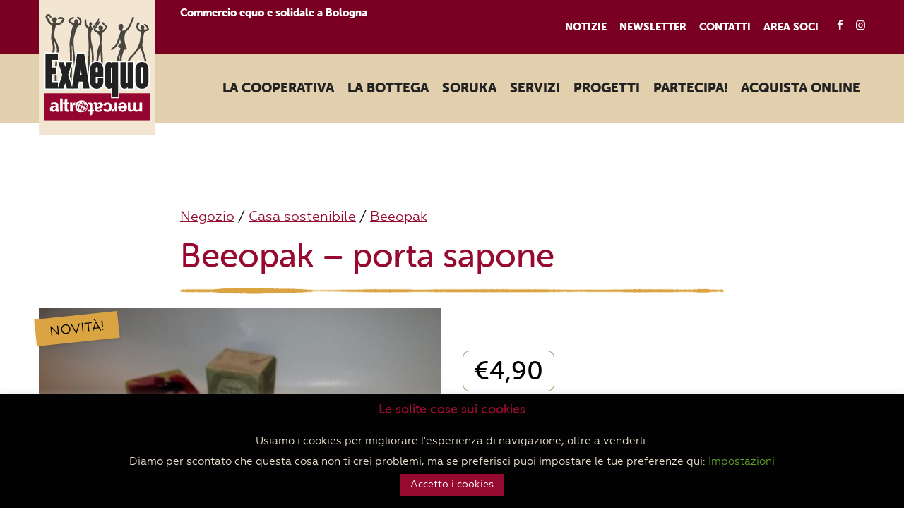

--- FILE ---
content_type: text/html; charset=UTF-8
request_url: https://www.exaequo.bo.it/prodotto/beeopak-porta-sapone/
body_size: 17890
content:
<!DOCTYPE html>
<html lang="it-IT" xmlns:og="http://opengraphprotocol.org/schema/" xmlns:fb="http://www.facebook.com/2008/fbml">
<head>
	<meta charset="UTF-8"><link rel="preload" href="https://www.exaequo.bo.it/wp-content/cache/fvm/min/1766246249-css90f4c2aadaf1dcedf5f48aded4e716725e91601085ea2fe144e9b21ad4a90.css" as="style" media="all" />
<link rel="preload" href="https://www.exaequo.bo.it/wp-content/cache/fvm/min/1766246249-cssacea8b79a626048800f6ccd86fc959bede4a5e3c5ce8541fab46539c9146f.css" as="style" media="all" />
<link rel="preload" href="https://www.exaequo.bo.it/wp-content/cache/fvm/min/1766246249-cssd0f16480e7f36865dc2e68d3d58edf58fd8e7b9504d59ac8d1dff61f4888a.css" as="style" media="all" />
<link rel="preload" href="https://www.exaequo.bo.it/wp-content/cache/fvm/min/1766246249-cssd95f434ff075749f8b377ef863b9bb78f1a65bffc3b3f8dfde99568ef2f9d.css" as="style" media="all" />
<link rel="preload" href="https://www.exaequo.bo.it/wp-content/cache/fvm/min/1766246249-cssb79786f5184da506b4d9e9b3f445d7f1aa4c5205829a9d703c17028068bcc.css" as="style" media="all" />
<link rel="preload" href="https://www.exaequo.bo.it/wp-content/cache/fvm/min/1766246249-css4f5adf422c41b10afb8c145d50c9aa3532fcddbc86d97437a83a2f0217384.css" as="style" media="all" />
<link rel="preload" href="https://www.exaequo.bo.it/wp-content/cache/fvm/min/1766246249-cssda53da35627a7eb873d6035c5a32fe05616123878c6177502a66a92b67df8.css" as="style" media="all" />
<link rel="preload" href="https://www.exaequo.bo.it/wp-content/cache/fvm/min/1766246249-css0f257ca5e40cef5e347c2edabe1a5500fcd9be6965f1bc080cc90d6f9f171.css" as="style" media="only screen and (max-width: 768px)" />
<link rel="preload" href="https://www.exaequo.bo.it/wp-content/cache/fvm/min/1766246249-css3f05edc6722b966fb8991b020499d3d9e99d2f1df22bbca7b1f87aea6ff9d.css" as="style" media="all" />
<link rel="preload" href="https://www.exaequo.bo.it/wp-content/cache/fvm/min/1766246249-css397107c4b743a4ee767750688ca734c966e94cdce48e5fbf9b3a3b9dff617.css" as="style" media="all" />
<link rel="preload" href="https://www.exaequo.bo.it/wp-content/cache/fvm/min/1766246249-css3033a10dd8c44c28efa6ec845982cee445747312071ee00c9811213f60f67.css" as="style" media="all" />
<link rel="preload" href="https://www.exaequo.bo.it/wp-content/cache/fvm/min/1766246249-css5a99abb26a9da5bc6a2dd6873563f71d01e156b6d3c63a8fe9ddf393944eb.css" as="style" media="all" />
<link rel="preload" href="https://www.exaequo.bo.it/wp-content/cache/fvm/min/1766246249-css6e61b82763f7bc6986665029b96982dd88ff5e58d28929609f4c818220006.css" as="style" media="all" />
<link rel="preload" href="https://www.exaequo.bo.it/wp-content/cache/fvm/min/1766246249-css7755a46891141c9feb950d3410cdde4ff28e735fa2e3dd93ed40ae68ca071.css" as="style" media="all" />
<link rel="preload" href="https://www.exaequo.bo.it/wp-content/cache/fvm/min/1766246249-cssd28425a1eaa336fd69e7a241e4de22ac508c3e53b3e05b2d006333668dd30.css" as="style" media="all" />
<link rel="preload" href="https://www.exaequo.bo.it/wp-content/cache/fvm/min/1766246249-cssc8534affbd11f69bd5ffb537edba21d3accb3cffc51ce92be8b43ac00abdc.css" as="style" media="all" />
<link rel="preload" href="https://www.exaequo.bo.it/wp-content/cache/fvm/min/1766246249-cssb5980eb61ffe9a27c56751c10bca12c494cf1211349454caea48ddb04233b.css" as="style" media="all" />
<link rel="preload" href="https://www.exaequo.bo.it/wp-content/cache/fvm/min/1766246249-css42b7adf9e80200bf2207f38532fa91b9aad01a067693a5594d19f6dc05245.css" as="style" media="all" />
<link rel="preload" href="https://www.exaequo.bo.it/wp-content/cache/fvm/min/1766246249-cssd5d7b69daa455e6dff5d9b8daf1f1b94e1ed7fe72049a1e8249f01cfba5d7.css" as="style" media="all" />
<link rel="preload" href="https://www.exaequo.bo.it/wp-content/cache/fvm/min/1766246249-cssc9b6f38569bb516f354c32e09a9a2e7b1f4823ebf830f9427cc15a1485911.css" as="style" media="all" /><script data-cfasync="false">if(navigator.userAgent.match(/MSIE|Internet Explorer/i)||navigator.userAgent.match(/Trident\/7\..*?rv:11/i)){var href=document.location.href;if(!href.match(/[?&]iebrowser/)){if(href.indexOf("?")==-1){if(href.indexOf("#")==-1){document.location.href=href+"?iebrowser=1"}else{document.location.href=href.replace("#","?iebrowser=1#")}}else{if(href.indexOf("#")==-1){document.location.href=href+"&iebrowser=1"}else{document.location.href=href.replace("#","&iebrowser=1#")}}}}</script>
<script data-cfasync="false">class FVMLoader{constructor(e){this.triggerEvents=e,this.eventOptions={passive:!0},this.userEventListener=this.triggerListener.bind(this),this.delayedScripts={normal:[],async:[],defer:[]},this.allJQueries=[]}_addUserInteractionListener(e){this.triggerEvents.forEach(t=>window.addEventListener(t,e.userEventListener,e.eventOptions))}_removeUserInteractionListener(e){this.triggerEvents.forEach(t=>window.removeEventListener(t,e.userEventListener,e.eventOptions))}triggerListener(){this._removeUserInteractionListener(this),"loading"===document.readyState?document.addEventListener("DOMContentLoaded",this._loadEverythingNow.bind(this)):this._loadEverythingNow()}async _loadEverythingNow(){this._runAllDelayedCSS(),this._delayEventListeners(),this._delayJQueryReady(this),this._handleDocumentWrite(),this._registerAllDelayedScripts(),await this._loadScriptsFromList(this.delayedScripts.normal),await this._loadScriptsFromList(this.delayedScripts.defer),await this._loadScriptsFromList(this.delayedScripts.async),await this._triggerDOMContentLoaded(),await this._triggerWindowLoad(),window.dispatchEvent(new Event("wpr-allScriptsLoaded"))}_registerAllDelayedScripts(){document.querySelectorAll("script[type=fvmdelay]").forEach(e=>{e.hasAttribute("src")?e.hasAttribute("async")&&!1!==e.async?this.delayedScripts.async.push(e):e.hasAttribute("defer")&&!1!==e.defer||"module"===e.getAttribute("data-type")?this.delayedScripts.defer.push(e):this.delayedScripts.normal.push(e):this.delayedScripts.normal.push(e)})}_runAllDelayedCSS(){document.querySelectorAll("link[rel=fvmdelay]").forEach(e=>{e.setAttribute("rel","stylesheet")})}async _transformScript(e){return await this._requestAnimFrame(),new Promise(t=>{const n=document.createElement("script");let r;[...e.attributes].forEach(e=>{let t=e.nodeName;"type"!==t&&("data-type"===t&&(t="type",r=e.nodeValue),n.setAttribute(t,e.nodeValue))}),e.hasAttribute("src")?(n.addEventListener("load",t),n.addEventListener("error",t)):(n.text=e.text,t()),e.parentNode.replaceChild(n,e)})}async _loadScriptsFromList(e){const t=e.shift();return t?(await this._transformScript(t),this._loadScriptsFromList(e)):Promise.resolve()}_delayEventListeners(){let e={};function t(t,n){!function(t){function n(n){return e[t].eventsToRewrite.indexOf(n)>=0?"wpr-"+n:n}e[t]||(e[t]={originalFunctions:{add:t.addEventListener,remove:t.removeEventListener},eventsToRewrite:[]},t.addEventListener=function(){arguments[0]=n(arguments[0]),e[t].originalFunctions.add.apply(t,arguments)},t.removeEventListener=function(){arguments[0]=n(arguments[0]),e[t].originalFunctions.remove.apply(t,arguments)})}(t),e[t].eventsToRewrite.push(n)}function n(e,t){let n=e[t];Object.defineProperty(e,t,{get:()=>n||function(){},set(r){e["wpr"+t]=n=r}})}t(document,"DOMContentLoaded"),t(window,"DOMContentLoaded"),t(window,"load"),t(window,"pageshow"),t(document,"readystatechange"),n(document,"onreadystatechange"),n(window,"onload"),n(window,"onpageshow")}_delayJQueryReady(e){let t=window.jQuery;Object.defineProperty(window,"jQuery",{get:()=>t,set(n){if(n&&n.fn&&!e.allJQueries.includes(n)){n.fn.ready=n.fn.init.prototype.ready=function(t){e.domReadyFired?t.bind(document)(n):document.addEventListener("DOMContentLoaded2",()=>t.bind(document)(n))};const t=n.fn.on;n.fn.on=n.fn.init.prototype.on=function(){if(this[0]===window){function e(e){return e.split(" ").map(e=>"load"===e||0===e.indexOf("load.")?"wpr-jquery-load":e).join(" ")}"string"==typeof arguments[0]||arguments[0]instanceof String?arguments[0]=e(arguments[0]):"object"==typeof arguments[0]&&Object.keys(arguments[0]).forEach(t=>{delete Object.assign(arguments[0],{[e(t)]:arguments[0][t]})[t]})}return t.apply(this,arguments),this},e.allJQueries.push(n)}t=n}})}async _triggerDOMContentLoaded(){this.domReadyFired=!0,await this._requestAnimFrame(),document.dispatchEvent(new Event("DOMContentLoaded2")),await this._requestAnimFrame(),window.dispatchEvent(new Event("DOMContentLoaded2")),await this._requestAnimFrame(),document.dispatchEvent(new Event("wpr-readystatechange")),await this._requestAnimFrame(),document.wpronreadystatechange&&document.wpronreadystatechange()}async _triggerWindowLoad(){await this._requestAnimFrame(),window.dispatchEvent(new Event("wpr-load")),await this._requestAnimFrame(),window.wpronload&&window.wpronload(),await this._requestAnimFrame(),this.allJQueries.forEach(e=>e(window).trigger("wpr-jquery-load")),window.dispatchEvent(new Event("wpr-pageshow")),await this._requestAnimFrame(),window.wpronpageshow&&window.wpronpageshow()}_handleDocumentWrite(){const e=new Map;document.write=document.writeln=function(t){const n=document.currentScript,r=document.createRange(),i=n.parentElement;let a=e.get(n);void 0===a&&(a=n.nextSibling,e.set(n,a));const s=document.createDocumentFragment();r.setStart(s,0),s.appendChild(r.createContextualFragment(t)),i.insertBefore(s,a)}}async _requestAnimFrame(){return new Promise(e=>requestAnimationFrame(e))}static run(){const e=new FVMLoader(["keydown","mousemove","touchmove","touchstart","touchend","wheel"]);e._addUserInteractionListener(e)}}FVMLoader.run();</script><title>Beeopak - porta sapone - Ex-Aequo</title><meta name='robots' content='index, follow, max-image-preview:large, max-snippet:-1, max-video-preview:-1' /><meta name="dlm-version" content="5.0.25"><link rel="canonical" href="https://www.exaequo.bo.it/prodotto/beeopak-porta-sapone/" /><meta property="og:locale" content="it_IT" /><meta property="og:type" content="article" /><meta property="og:title" content="Beeopak - porta sapone - Ex-Aequo" /><meta property="og:description" content="Confezione contenente 1 foglio mini (10x20 cm) Fantasie assortite." /><meta property="og:url" content="https://www.exaequo.bo.it/prodotto/beeopak-porta-sapone/" /><meta property="og:site_name" content="Ex-Aequo" /><meta property="article:publisher" content="https://www.facebook.com/ExAequoBottegaDelMondo" /><meta property="article:modified_time" content="2021-02-11T19:41:52+00:00" /><meta property="og:image" content="https://www.exaequo.bo.it/wp-content/uploads/2021/02/9400006.jpg" /><meta property="og:image:width" content="360" /><meta property="og:image:height" content="301" /><meta property="og:image:type" content="image/jpeg" /><meta name="twitter:card" content="summary_large_image" /><script type="application/ld+json" class="yoast-schema-graph">{"@context":"https://schema.org","@graph":[{"@type":"WebPage","@id":"https://www.exaequo.bo.it/prodotto/beeopak-porta-sapone/","url":"https://www.exaequo.bo.it/prodotto/beeopak-porta-sapone/","name":"Beeopak - porta sapone - Ex-Aequo","isPartOf":{"@id":"https://www.exaequo.bo.it/#website"},"primaryImageOfPage":{"@id":"https://www.exaequo.bo.it/prodotto/beeopak-porta-sapone/#primaryimage"},"image":{"@id":"https://www.exaequo.bo.it/prodotto/beeopak-porta-sapone/#primaryimage"},"thumbnailUrl":"https://www.exaequo.bo.it/wp-content/uploads/2021/02/9400006.jpg","datePublished":"2021-02-04T12:38:40+00:00","dateModified":"2021-02-11T19:41:52+00:00","breadcrumb":{"@id":"https://www.exaequo.bo.it/prodotto/beeopak-porta-sapone/#breadcrumb"},"inLanguage":"it-IT","potentialAction":[{"@type":"ReadAction","target":["https://www.exaequo.bo.it/prodotto/beeopak-porta-sapone/"]}]},{"@type":"ImageObject","inLanguage":"it-IT","@id":"https://www.exaequo.bo.it/prodotto/beeopak-porta-sapone/#primaryimage","url":"https://www.exaequo.bo.it/wp-content/uploads/2021/02/9400006.jpg","contentUrl":"https://www.exaequo.bo.it/wp-content/uploads/2021/02/9400006.jpg","width":360,"height":301},{"@type":"BreadcrumbList","@id":"https://www.exaequo.bo.it/prodotto/beeopak-porta-sapone/#breadcrumb","itemListElement":[{"@type":"ListItem","position":1,"name":"Home","item":"https://www.exaequo.bo.it/"},{"@type":"ListItem","position":2,"name":"Acquista online","item":"https://www.exaequo.bo.it/acquista-online-exaeq/"},{"@type":"ListItem","position":3,"name":"Beeopak &#8211; porta sapone"}]},{"@type":"WebSite","@id":"https://www.exaequo.bo.it/#website","url":"https://www.exaequo.bo.it/","name":"Ex-Aequo","description":"Commercio equo e solidale a Bologna","potentialAction":[{"@type":"SearchAction","target":{"@type":"EntryPoint","urlTemplate":"https://www.exaequo.bo.it/?s={search_term_string}"},"query-input":{"@type":"PropertyValueSpecification","valueRequired":true,"valueName":"search_term_string"}}],"inLanguage":"it-IT"}]}</script><meta name="viewport" content="width=device-width">
	


	
	<link rel="profile" href="https://gmpg.org/xfn/11">
	
	<style media="all">img:is([sizes="auto" i],[sizes^="auto," i]){contain-intrinsic-size:3000px 1500px}</style>
	<script>window._wca = window._wca || [];</script>

	
	
	
	
	
	
	
	
	
	
	
	
	
	
	
	
	




<style media="all">.woocommerce-privacy-policy-text{display:none!important}</style><link rel='stylesheet' id='wp-block-library-css' href='https://www.exaequo.bo.it/wp-content/cache/fvm/min/1766246249-css90f4c2aadaf1dcedf5f48aded4e716725e91601085ea2fe144e9b21ad4a90.css' type='text/css' media='all' />
<style id='classic-theme-styles-inline-css' type='text/css' media="all">/*! This file is auto-generated */
.wp-block-button__link{color:#fff;background-color:#32373c;border-radius:9999px;box-shadow:none;text-decoration:none;padding:calc(.667em + 2px) calc(1.333em + 2px);font-size:1.125em}.wp-block-file__button{background:#32373c;color:#fff;text-decoration:none}</style>
<link rel='stylesheet' id='mediaelement-css' href='https://www.exaequo.bo.it/wp-content/cache/fvm/min/1766246249-cssacea8b79a626048800f6ccd86fc959bede4a5e3c5ce8541fab46539c9146f.css' type='text/css' media='all' />
<link rel='stylesheet' id='wp-mediaelement-css' href='https://www.exaequo.bo.it/wp-content/cache/fvm/min/1766246249-cssd0f16480e7f36865dc2e68d3d58edf58fd8e7b9504d59ac8d1dff61f4888a.css' type='text/css' media='all' />
<style id='jetpack-sharing-buttons-style-inline-css' type='text/css' media="all">.jetpack-sharing-buttons__services-list{display:flex;flex-direction:row;flex-wrap:wrap;gap:0;list-style-type:none;margin:5px;padding:0}.jetpack-sharing-buttons__services-list.has-small-icon-size{font-size:12px}.jetpack-sharing-buttons__services-list.has-normal-icon-size{font-size:16px}.jetpack-sharing-buttons__services-list.has-large-icon-size{font-size:24px}.jetpack-sharing-buttons__services-list.has-huge-icon-size{font-size:36px}@media print{.jetpack-sharing-buttons__services-list{display:none!important}}.editor-styles-wrapper .wp-block-jetpack-sharing-buttons{gap:0;padding-inline-start:0}ul.jetpack-sharing-buttons__services-list.has-background{padding:1.25em 2.375em}</style>
<style id='global-styles-inline-css' type='text/css' media="all">:root{--wp--preset--aspect-ratio--square:1;--wp--preset--aspect-ratio--4-3:4/3;--wp--preset--aspect-ratio--3-4:3/4;--wp--preset--aspect-ratio--3-2:3/2;--wp--preset--aspect-ratio--2-3:2/3;--wp--preset--aspect-ratio--16-9:16/9;--wp--preset--aspect-ratio--9-16:9/16;--wp--preset--color--black:#000000;--wp--preset--color--cyan-bluish-gray:#abb8c3;--wp--preset--color--white:#ffffff;--wp--preset--color--pale-pink:#f78da7;--wp--preset--color--vivid-red:#cf2e2e;--wp--preset--color--luminous-vivid-orange:#ff6900;--wp--preset--color--luminous-vivid-amber:#fcb900;--wp--preset--color--light-green-cyan:#7bdcb5;--wp--preset--color--vivid-green-cyan:#00d084;--wp--preset--color--pale-cyan-blue:#8ed1fc;--wp--preset--color--vivid-cyan-blue:#0693e3;--wp--preset--color--vivid-purple:#9b51e0;--wp--preset--color--red-dark:#7A0021;--wp--preset--color--red-mid:#970A30;--wp--preset--color--beige-light:#F2E6D2;--wp--preset--color--beige-mid:#E2CFAD;--wp--preset--color--beige-dark:#D9A441;--wp--preset--color--grey-light:#E8E4E4;--wp--preset--color--grey-dark:#222222;--wp--preset--gradient--vivid-cyan-blue-to-vivid-purple:linear-gradient(135deg,rgba(6,147,227,1) 0%,rgb(155,81,224) 100%);--wp--preset--gradient--light-green-cyan-to-vivid-green-cyan:linear-gradient(135deg,rgb(122,220,180) 0%,rgb(0,208,130) 100%);--wp--preset--gradient--luminous-vivid-amber-to-luminous-vivid-orange:linear-gradient(135deg,rgba(252,185,0,1) 0%,rgba(255,105,0,1) 100%);--wp--preset--gradient--luminous-vivid-orange-to-vivid-red:linear-gradient(135deg,rgba(255,105,0,1) 0%,rgb(207,46,46) 100%);--wp--preset--gradient--very-light-gray-to-cyan-bluish-gray:linear-gradient(135deg,rgb(238,238,238) 0%,rgb(169,184,195) 100%);--wp--preset--gradient--cool-to-warm-spectrum:linear-gradient(135deg,rgb(74,234,220) 0%,rgb(151,120,209) 20%,rgb(207,42,186) 40%,rgb(238,44,130) 60%,rgb(251,105,98) 80%,rgb(254,248,76) 100%);--wp--preset--gradient--blush-light-purple:linear-gradient(135deg,rgb(255,206,236) 0%,rgb(152,150,240) 100%);--wp--preset--gradient--blush-bordeaux:linear-gradient(135deg,rgb(254,205,165) 0%,rgb(254,45,45) 50%,rgb(107,0,62) 100%);--wp--preset--gradient--luminous-dusk:linear-gradient(135deg,rgb(255,203,112) 0%,rgb(199,81,192) 50%,rgb(65,88,208) 100%);--wp--preset--gradient--pale-ocean:linear-gradient(135deg,rgb(255,245,203) 0%,rgb(182,227,212) 50%,rgb(51,167,181) 100%);--wp--preset--gradient--electric-grass:linear-gradient(135deg,rgb(202,248,128) 0%,rgb(113,206,126) 100%);--wp--preset--gradient--midnight:linear-gradient(135deg,rgb(2,3,129) 0%,rgb(40,116,252) 100%);--wp--preset--font-size--small:13px;--wp--preset--font-size--medium:20px;--wp--preset--font-size--large:36px;--wp--preset--font-size--x-large:42px;--wp--preset--spacing--20:0.44rem;--wp--preset--spacing--30:0.67rem;--wp--preset--spacing--40:1rem;--wp--preset--spacing--50:1.5rem;--wp--preset--spacing--60:2.25rem;--wp--preset--spacing--70:3.38rem;--wp--preset--spacing--80:5.06rem;--wp--preset--shadow--natural:6px 6px 9px rgba(0, 0, 0, 0.2);--wp--preset--shadow--deep:12px 12px 50px rgba(0, 0, 0, 0.4);--wp--preset--shadow--sharp:6px 6px 0px rgba(0, 0, 0, 0.2);--wp--preset--shadow--outlined:6px 6px 0px -3px rgba(255, 255, 255, 1), 6px 6px rgba(0, 0, 0, 1);--wp--preset--shadow--crisp:6px 6px 0px rgba(0, 0, 0, 1)}:where(.is-layout-flex){gap:.5em}:where(.is-layout-grid){gap:.5em}body .is-layout-flex{display:flex}.is-layout-flex{flex-wrap:wrap;align-items:center}.is-layout-flex>:is(*,div){margin:0}body .is-layout-grid{display:grid}.is-layout-grid>:is(*,div){margin:0}:where(.wp-block-columns.is-layout-flex){gap:2em}:where(.wp-block-columns.is-layout-grid){gap:2em}:where(.wp-block-post-template.is-layout-flex){gap:1.25em}:where(.wp-block-post-template.is-layout-grid){gap:1.25em}.has-black-color{color:var(--wp--preset--color--black)!important}.has-cyan-bluish-gray-color{color:var(--wp--preset--color--cyan-bluish-gray)!important}.has-white-color{color:var(--wp--preset--color--white)!important}.has-pale-pink-color{color:var(--wp--preset--color--pale-pink)!important}.has-vivid-red-color{color:var(--wp--preset--color--vivid-red)!important}.has-luminous-vivid-orange-color{color:var(--wp--preset--color--luminous-vivid-orange)!important}.has-luminous-vivid-amber-color{color:var(--wp--preset--color--luminous-vivid-amber)!important}.has-light-green-cyan-color{color:var(--wp--preset--color--light-green-cyan)!important}.has-vivid-green-cyan-color{color:var(--wp--preset--color--vivid-green-cyan)!important}.has-pale-cyan-blue-color{color:var(--wp--preset--color--pale-cyan-blue)!important}.has-vivid-cyan-blue-color{color:var(--wp--preset--color--vivid-cyan-blue)!important}.has-vivid-purple-color{color:var(--wp--preset--color--vivid-purple)!important}.has-black-background-color{background-color:var(--wp--preset--color--black)!important}.has-cyan-bluish-gray-background-color{background-color:var(--wp--preset--color--cyan-bluish-gray)!important}.has-white-background-color{background-color:var(--wp--preset--color--white)!important}.has-pale-pink-background-color{background-color:var(--wp--preset--color--pale-pink)!important}.has-vivid-red-background-color{background-color:var(--wp--preset--color--vivid-red)!important}.has-luminous-vivid-orange-background-color{background-color:var(--wp--preset--color--luminous-vivid-orange)!important}.has-luminous-vivid-amber-background-color{background-color:var(--wp--preset--color--luminous-vivid-amber)!important}.has-light-green-cyan-background-color{background-color:var(--wp--preset--color--light-green-cyan)!important}.has-vivid-green-cyan-background-color{background-color:var(--wp--preset--color--vivid-green-cyan)!important}.has-pale-cyan-blue-background-color{background-color:var(--wp--preset--color--pale-cyan-blue)!important}.has-vivid-cyan-blue-background-color{background-color:var(--wp--preset--color--vivid-cyan-blue)!important}.has-vivid-purple-background-color{background-color:var(--wp--preset--color--vivid-purple)!important}.has-black-border-color{border-color:var(--wp--preset--color--black)!important}.has-cyan-bluish-gray-border-color{border-color:var(--wp--preset--color--cyan-bluish-gray)!important}.has-white-border-color{border-color:var(--wp--preset--color--white)!important}.has-pale-pink-border-color{border-color:var(--wp--preset--color--pale-pink)!important}.has-vivid-red-border-color{border-color:var(--wp--preset--color--vivid-red)!important}.has-luminous-vivid-orange-border-color{border-color:var(--wp--preset--color--luminous-vivid-orange)!important}.has-luminous-vivid-amber-border-color{border-color:var(--wp--preset--color--luminous-vivid-amber)!important}.has-light-green-cyan-border-color{border-color:var(--wp--preset--color--light-green-cyan)!important}.has-vivid-green-cyan-border-color{border-color:var(--wp--preset--color--vivid-green-cyan)!important}.has-pale-cyan-blue-border-color{border-color:var(--wp--preset--color--pale-cyan-blue)!important}.has-vivid-cyan-blue-border-color{border-color:var(--wp--preset--color--vivid-cyan-blue)!important}.has-vivid-purple-border-color{border-color:var(--wp--preset--color--vivid-purple)!important}.has-vivid-cyan-blue-to-vivid-purple-gradient-background{background:var(--wp--preset--gradient--vivid-cyan-blue-to-vivid-purple)!important}.has-light-green-cyan-to-vivid-green-cyan-gradient-background{background:var(--wp--preset--gradient--light-green-cyan-to-vivid-green-cyan)!important}.has-luminous-vivid-amber-to-luminous-vivid-orange-gradient-background{background:var(--wp--preset--gradient--luminous-vivid-amber-to-luminous-vivid-orange)!important}.has-luminous-vivid-orange-to-vivid-red-gradient-background{background:var(--wp--preset--gradient--luminous-vivid-orange-to-vivid-red)!important}.has-very-light-gray-to-cyan-bluish-gray-gradient-background{background:var(--wp--preset--gradient--very-light-gray-to-cyan-bluish-gray)!important}.has-cool-to-warm-spectrum-gradient-background{background:var(--wp--preset--gradient--cool-to-warm-spectrum)!important}.has-blush-light-purple-gradient-background{background:var(--wp--preset--gradient--blush-light-purple)!important}.has-blush-bordeaux-gradient-background{background:var(--wp--preset--gradient--blush-bordeaux)!important}.has-luminous-dusk-gradient-background{background:var(--wp--preset--gradient--luminous-dusk)!important}.has-pale-ocean-gradient-background{background:var(--wp--preset--gradient--pale-ocean)!important}.has-electric-grass-gradient-background{background:var(--wp--preset--gradient--electric-grass)!important}.has-midnight-gradient-background{background:var(--wp--preset--gradient--midnight)!important}.has-small-font-size{font-size:var(--wp--preset--font-size--small)!important}.has-medium-font-size{font-size:var(--wp--preset--font-size--medium)!important}.has-large-font-size{font-size:var(--wp--preset--font-size--large)!important}.has-x-large-font-size{font-size:var(--wp--preset--font-size--x-large)!important}:where(.wp-block-post-template.is-layout-flex){gap:1.25em}:where(.wp-block-post-template.is-layout-grid){gap:1.25em}:where(.wp-block-columns.is-layout-flex){gap:2em}:where(.wp-block-columns.is-layout-grid){gap:2em}:root :where(.wp-block-pullquote){font-size:1.5em;line-height:1.6}</style>
<link rel='stylesheet' id='cookie-law-info-css' href='https://www.exaequo.bo.it/wp-content/cache/fvm/min/1766246249-cssd95f434ff075749f8b377ef863b9bb78f1a65bffc3b3f8dfde99568ef2f9d.css' type='text/css' media='all' />
<link rel='stylesheet' id='cookie-law-info-gdpr-css' href='https://www.exaequo.bo.it/wp-content/cache/fvm/min/1766246249-cssb79786f5184da506b4d9e9b3f445d7f1aa4c5205829a9d703c17028068bcc.css' type='text/css' media='all' />
<link rel='stylesheet' id='wosk.min.css-css' href='https://www.exaequo.bo.it/wp-content/cache/fvm/min/1766246249-css4f5adf422c41b10afb8c145d50c9aa3532fcddbc86d97437a83a2f0217384.css' type='text/css' media='all' />
<link rel='stylesheet' id='woocommerce-layout-css' href='https://www.exaequo.bo.it/wp-content/cache/fvm/min/1766246249-cssda53da35627a7eb873d6035c5a32fe05616123878c6177502a66a92b67df8.css' type='text/css' media='all' />
<style id='woocommerce-layout-inline-css' type='text/css' media="all">.infinite-scroll .woocommerce-pagination{display:none}</style>
<link rel='stylesheet' id='woocommerce-smallscreen-css' href='https://www.exaequo.bo.it/wp-content/cache/fvm/min/1766246249-css0f257ca5e40cef5e347c2edabe1a5500fcd9be6965f1bc080cc90d6f9f171.css' type='text/css' media='only screen and (max-width: 768px)' />
<link rel='stylesheet' id='woocommerce-general-css' href='https://www.exaequo.bo.it/wp-content/cache/fvm/min/1766246249-css3f05edc6722b966fb8991b020499d3d9e99d2f1df22bbca7b1f87aea6ff9d.css' type='text/css' media='all' />
<style id='woocommerce-inline-inline-css' type='text/css' media="all">.woocommerce form .form-row .required{visibility:visible}</style>
<link rel='stylesheet' id='brands-styles-css' href='https://www.exaequo.bo.it/wp-content/cache/fvm/min/1766246249-css397107c4b743a4ee767750688ca734c966e94cdce48e5fbf9b3a3b9dff617.css' type='text/css' media='all' />
<link rel='stylesheet' id='theme-init-css' href='https://www.exaequo.bo.it/wp-content/cache/fvm/min/1766246249-css3033a10dd8c44c28efa6ec845982cee445747312071ee00c9811213f60f67.css' type='text/css' media='all' />
<link rel='stylesheet' id='theme-grid-css' href='https://www.exaequo.bo.it/wp-content/cache/fvm/min/1766246249-css5a99abb26a9da5bc6a2dd6873563f71d01e156b6d3c63a8fe9ddf393944eb.css' type='text/css' media='all' />
<link rel='stylesheet' id='theme-fonts-css' href='https://www.exaequo.bo.it/wp-content/cache/fvm/min/1766246249-css6e61b82763f7bc6986665029b96982dd88ff5e58d28929609f4c818220006.css' type='text/css' media='all' />
<link rel='stylesheet' id='theme-style-css' href='https://www.exaequo.bo.it/wp-content/cache/fvm/min/1766246249-css7755a46891141c9feb950d3410cdde4ff28e735fa2e3dd93ed40ae68ca071.css' type='text/css' media='all' />
<link rel='stylesheet' id='theme-responsive-css' href='https://www.exaequo.bo.it/wp-content/cache/fvm/min/1766246249-cssd28425a1eaa336fd69e7a241e4de22ac508c3e53b3e05b2d006333668dd30.css' type='text/css' media='all' />
<link rel='stylesheet' id='woo_discount_pro_style-css' href='https://www.exaequo.bo.it/wp-content/cache/fvm/min/1766246249-cssc8534affbd11f69bd5ffb537edba21d3accb3cffc51ce92be8b43ac00abdc.css' type='text/css' media='all' />
<link rel='stylesheet' id='smart-variations-images-photoswipe-css' href='https://www.exaequo.bo.it/wp-content/cache/fvm/min/1766246249-cssb5980eb61ffe9a27c56751c10bca12c494cf1211349454caea48ddb04233b.css' type='text/css' media='all' />
<link rel='stylesheet' id='smart-variations-images-photoswipe-default-skin-css' href='https://www.exaequo.bo.it/wp-content/cache/fvm/min/1766246249-css42b7adf9e80200bf2207f38532fa91b9aad01a067693a5594d19f6dc05245.css' type='text/css' media='all' />
<link rel='stylesheet' id='smart-variations-images-css' href='https://www.exaequo.bo.it/wp-content/cache/fvm/min/1766246249-cssd5d7b69daa455e6dff5d9b8daf1f1b94e1ed7fe72049a1e8249f01cfba5d7.css' type='text/css' media='all' />
<script type="text/javascript" src="https://www.exaequo.bo.it/wp-includes/js/jquery/jquery.min.js?ver=3.7.1" id="jquery-core-js"></script>
<script type="text/javascript" src="https://www.exaequo.bo.it/wp-includes/js/jquery/jquery-migrate.min.js?ver=3.4.1" id="jquery-migrate-js"></script>
<script type="text/javascript" id="cookie-law-info-js-extra">
/* <![CDATA[ */
var Cli_Data = {"nn_cookie_ids":[],"cookielist":[],"non_necessary_cookies":[],"ccpaEnabled":"","ccpaRegionBased":"","ccpaBarEnabled":"","strictlyEnabled":["necessary","obligatoire"],"ccpaType":"gdpr","js_blocking":"","custom_integration":"","triggerDomRefresh":"","secure_cookies":""};
var cli_cookiebar_settings = {"animate_speed_hide":"500","animate_speed_show":"500","background":"#020202","border":"#b1a6a6c2","border_on":"","button_1_button_colour":"#970a30","button_1_button_hover":"#790826","button_1_link_colour":"#fff","button_1_as_button":"1","button_1_new_win":"","button_2_button_colour":"#333","button_2_button_hover":"#292929","button_2_link_colour":"#970a30","button_2_as_button":"","button_2_hidebar":"","button_3_button_colour":"#000","button_3_button_hover":"#000000","button_3_link_colour":"#fff","button_3_as_button":"1","button_3_new_win":"","button_4_button_colour":"#000","button_4_button_hover":"#000000","button_4_link_colour":"#62a329","button_4_as_button":"","button_7_button_colour":"#61a229","button_7_button_hover":"#4e8221","button_7_link_colour":"#fff","button_7_as_button":"1","button_7_new_win":"","font_family":"inherit","header_fix":"","notify_animate_hide":"1","notify_animate_show":"","notify_div_id":"#cookie-law-info-bar","notify_position_horizontal":"right","notify_position_vertical":"bottom","scroll_close":"","scroll_close_reload":"","accept_close_reload":"","reject_close_reload":"","showagain_tab":"","showagain_background":"#fff","showagain_border":"#000","showagain_div_id":"#cookie-law-info-again","showagain_x_position":"100px","text":"#f1e5d1","show_once_yn":"","show_once":"10000","logging_on":"","as_popup":"","popup_overlay":"1","bar_heading_text":"Le solite cose sui cookies","cookie_bar_as":"banner","popup_showagain_position":"bottom-right","widget_position":"left"};
var log_object = {"ajax_url":"https:\/\/www.exaequo.bo.it\/wp-admin\/admin-ajax.php"};
/* ]]> */
</script>
<script type="text/javascript" src="https://www.exaequo.bo.it/wp-content/plugins/cookie-law-info/legacy/public/js/cookie-law-info-public.js?ver=3.2.10" id="cookie-law-info-js"></script>
<script type="text/javascript" id="wc-single-product-js-extra">
/* <![CDATA[ */
var wc_single_product_params = {"i18n_required_rating_text":"Seleziona una valutazione","i18n_rating_options":["1 stella su 5","2 stelle su 5","3 stelle su 5","4 stelle su 5","5 stelle su 5"],"i18n_product_gallery_trigger_text":"Visualizza la galleria di immagini a schermo intero","review_rating_required":"yes","flexslider":{"rtl":false,"animation":"slide","smoothHeight":true,"directionNav":false,"controlNav":"thumbnails","slideshow":false,"animationSpeed":500,"animationLoop":false,"allowOneSlide":false},"zoom_enabled":"","zoom_options":[],"photoswipe_enabled":"","photoswipe_options":{"shareEl":false,"closeOnScroll":false,"history":false,"hideAnimationDuration":0,"showAnimationDuration":0},"flexslider_enabled":""};
/* ]]> */
</script>
<script type="text/javascript" src="https://www.exaequo.bo.it/wp-content/plugins/woocommerce/assets/js/frontend/single-product.min.js?ver=9.9.6" id="wc-single-product-js" defer="defer" data-wp-strategy="defer"></script>
<script type="text/javascript" src="https://www.exaequo.bo.it/wp-content/plugins/woocommerce/assets/js/jquery-blockui/jquery.blockUI.min.js?ver=2.7.0-wc.9.9.6" id="jquery-blockui-js" defer="defer" data-wp-strategy="defer"></script>
<script type="text/javascript" src="https://www.exaequo.bo.it/wp-content/plugins/woocommerce/assets/js/js-cookie/js.cookie.min.js?ver=2.1.4-wc.9.9.6" id="js-cookie-js" defer="defer" data-wp-strategy="defer"></script>
<script type="text/javascript" id="woocommerce-js-extra">
/* <![CDATA[ */
var woocommerce_params = {"ajax_url":"\/wp-admin\/admin-ajax.php","wc_ajax_url":"\/?wc-ajax=%%endpoint%%","i18n_password_show":"Mostra password","i18n_password_hide":"Nascondi password"};
/* ]]> */
</script>
<script type="text/javascript" src="https://www.exaequo.bo.it/wp-content/plugins/woocommerce/assets/js/frontend/woocommerce.min.js?ver=9.9.6" id="woocommerce-js" defer="defer" data-wp-strategy="defer"></script>
<script type="text/javascript" src="https://stats.wp.com/s-202604.js" id="woocommerce-analytics-js" defer="defer" data-wp-strategy="defer"></script>







		
		<script>
			(function(i,s,o,g,r,a,m){i['GoogleAnalyticsObject']=r;i[r]=i[r]||function(){
			(i[r].q=i[r].q||[]).push(arguments)},i[r].l=1*new Date();a=s.createElement(o),
			m=s.getElementsByTagName(o)[0];a.async=1;a.src=g;m.parentNode.insertBefore(a,m)
			})(window,document,'script','https://www.google-analytics.com/analytics.js','ga');
			ga('create', 'UA-59002448-1', 'auto');
			ga('send', 'pageview');
		</script>

		<style media="all">img#wpstats{display:none}</style>
			<script type="text/javascript">
		var stm_wpcfto_ajaxurl = 'https://www.exaequo.bo.it/wp-admin/admin-ajax.php';
	</script>

	<style media="all">.vue_is_disabled{display:none}</style>
		<script>
		var stm_wpcfto_nonces = {"wpcfto_save_settings":"2dab0eeb55","get_image_url":"e2cd71ab18","wpcfto_upload_file":"d8cde7ddf9","wpcfto_search_posts":"77724e605c","wpcfto_regenerate_fonts":"256e15fae2","wpcfto_create_term":"db44346fa7"};
	</script>
		<noscript><style>.woocommerce-product-gallery{ opacity: 1 !important; }</style></noscript>
	
<link rel="icon" href="https://www.exaequo.bo.it/wp-content/uploads/2025/01/favicon.png" sizes="192x192" />


		<style type="text/css" id="wp-custom-css" media="all">header a{padding:20px 7px!important}.is-mask-main{max-width:70%;margin:0 auto}.is-mask-main img{object-fit:cover}</style>
		
	<link rel="shortcut icon" href="https://www.exaequo.bo.it/wp-content/themes/exaequo/imgs/favicon.png" type="image/x-icon" />

	

	<script>
		AJAX_URL = 'https://www.exaequo.bo.it/wp-admin/admin-ajax.php';
	</script>
	
</head>

<body class="wp-singular product-template-default single single-product postid-7237 wp-theme-exaequo theme-exaequo woocommerce woocommerce-page woocommerce-demo-store woocommerce-no-js">

<header>
	<div class="row">
		<div class="grid w2">
			<a href="https://www.exaequo.bo.it/" class="logo">
				<img src="https://www.exaequo.bo.it/wp-content/themes/exaequo/imgs/logo.svg" alt="Logo Ex-Aequo">
			</a>
		</div>
	</div>
	<section class="nav-container">
		<section class="topbar">
			<div class="row">
				<div class="grid w5 o2">
					<span class="motto">Commercio equo e solidale a Bologna</span>
				</div>
				<div class="grid w5">
					<div class="nav-menu"><ul id="menu-menu-superiore" class="nav-top"><li id="menu-item-720" class="menu-item menu-item-type-post_type menu-item-object-page menu-item-720"><a href="https://www.exaequo.bo.it/notizie/">Notizie</a></li>
<li id="menu-item-27" class="menu-item menu-item-type-post_type menu-item-object-page menu-item-27"><a href="https://www.exaequo.bo.it/newsletter/">Newsletter</a></li>
<li id="menu-item-26" class="menu-item menu-item-type-post_type menu-item-object-page menu-item-26"><a href="https://www.exaequo.bo.it/contatti/">Contatti</a></li>
<li id="menu-item-5104" class="menu-item menu-item-type-post_type menu-item-object-page menu-item-5104"><a href="https://www.exaequo.bo.it/area-soci/">Area soci</a></li>
<li id="menu-item-28" class="facebook menu-item menu-item-type-custom menu-item-object-custom menu-item-28"><a target="_blank" href="https://www.facebook.com/ExAequoBottegaDelMondo">Facebook</a></li>
<li id="menu-item-28845" class="instagram menu-item menu-item-type-custom menu-item-object-custom menu-item-28845"><a href="https://www.instagram.com/exaequo_fairtrade/">Instagram</a></li>
</ul></div>				</div>
			</div>
		</section>
		
		<div class="row">
			<div class="grid w10 o2">
				<div class="nav-menu main"><ul id="menu-menu-principale" class="nav-left"><li id="menu-item-1140" class="menu-item menu-item-type-custom menu-item-object-custom menu-item-has-children menu-item-1140"><a href="#">La cooperativa</a>
<ul class="sub-menu">
	<li id="menu-item-56" class="menu-item menu-item-type-post_type menu-item-object-page menu-item-56"><a href="https://www.exaequo.bo.it/chi-siamo/">Chi siamo</a></li>
	<li id="menu-item-43" class="menu-item menu-item-type-post_type menu-item-object-page menu-item-43"><a href="https://www.exaequo.bo.it/la-nostra-storia/">La nostra storia</a></li>
	<li id="menu-item-137" class="menu-item menu-item-type-post_type menu-item-object-page menu-item-137"><a href="https://www.exaequo.bo.it/il-commercio-equo/">Il commercio equo</a></li>
	<li id="menu-item-42" class="menu-item menu-item-type-post_type menu-item-object-page menu-item-42"><a href="https://www.exaequo.bo.it/rete-solidale/">Le nostre reti</a></li>
	<li id="menu-item-40" class="menu-item menu-item-type-post_type menu-item-object-page menu-item-40"><a href="https://www.exaequo.bo.it/i-nostri-fornitori/">Le garanzie</a></li>
</ul>
</li>
<li id="menu-item-1141" class="menu-item menu-item-type-custom menu-item-object-custom menu-item-has-children menu-item-1141"><a href="#">La bottega</a>
<ul class="sub-menu">
	<li id="menu-item-55" class="menu-item menu-item-type-post_type menu-item-object-page menu-item-55"><a href="https://www.exaequo.bo.it/orari-e-contatti/">Orari e contatti</a></li>
	<li id="menu-item-151" class="menu-item menu-item-type-post_type menu-item-object-page menu-item-151"><a href="https://www.exaequo.bo.it/prodotti/">I nostri prodotti</a></li>
	<li id="menu-item-53" class="menu-item menu-item-type-post_type menu-item-object-page menu-item-53"><a href="https://www.exaequo.bo.it/bomboniere/">Bomboniere Solidali</a></li>
	<li id="menu-item-5296" class="menu-item menu-item-type-post_type menu-item-object-page menu-item-5296"><a href="https://www.exaequo.bo.it/idee-natale/">Natale</a></li>
</ul>
</li>
<li id="menu-item-24884" class="menu-item menu-item-type-post_type menu-item-object-page menu-item-24884"><a href="https://www.exaequo.bo.it/negozio-soruka/">Soruka</a></li>
<li id="menu-item-1142" class="menu-item menu-item-type-custom menu-item-object-custom menu-item-has-children menu-item-1142"><a href="#">Servizi</a>
<ul class="sub-menu">
	<li id="menu-item-191" class="menu-item menu-item-type-post_type menu-item-object-page menu-item-191"><a href="https://www.exaequo.bo.it/consegne-a-domicilio/">Consegne a domicilio</a></li>
	<li id="menu-item-77" class="menu-item menu-item-type-post_type menu-item-object-page menu-item-77"><a href="https://www.exaequo.bo.it/catering/">Catering</a></li>
	<li id="menu-item-76" class="menu-item menu-item-type-post_type menu-item-object-page menu-item-76"><a href="https://www.exaequo.bo.it/regalistica-aziendale/">Regalistica aziendale</a></li>
	<li id="menu-item-150" class="menu-item menu-item-type-post_type menu-item-object-page menu-item-150"><a href="https://www.exaequo.bo.it/per-le-scuole/">Per le scuole</a></li>
	<li id="menu-item-149" class="menu-item menu-item-type-post_type menu-item-object-page menu-item-149"><a href="https://www.exaequo.bo.it/per-il-tuo-negozio/">Per il tuo negozio</a></li>
	<li id="menu-item-75" class="menu-item menu-item-type-post_type menu-item-object-page menu-item-75"><a href="https://www.exaequo.bo.it/cialde-e-capsule/">Caffè in ufficio</a></li>
</ul>
</li>
<li id="menu-item-4324" class="menu-item menu-item-type-custom menu-item-object-custom menu-item-has-children menu-item-4324"><a href="#">Progetti</a>
<ul class="sub-menu">
	<li id="menu-item-11679" class="menu-item menu-item-type-post_type menu-item-object-page menu-item-11679"><a href="https://www.exaequo.bo.it/effetti-farfalla/">Effetti Farfalla</a></li>
	<li id="menu-item-4326" class="menu-item menu-item-type-post_type menu-item-object-page menu-item-4326"><a href="https://www.exaequo.bo.it/cittadin-del-mondo/">Cittadin* del mondo</a></li>
	<li id="menu-item-4325" class="menu-item menu-item-type-post_type menu-item-object-page menu-item-4325"><a href="https://www.exaequo.bo.it/terra-equa/">Terra Equa</a></li>
	<li id="menu-item-6440" class="menu-item menu-item-type-post_type menu-item-object-page menu-item-6440"><a href="https://www.exaequo.bo.it/contributi-pubblici/">Contributi pubblici</a></li>
</ul>
</li>
<li id="menu-item-1143" class="menu-item menu-item-type-custom menu-item-object-custom menu-item-has-children menu-item-1143"><a href="#">Partecipa!</a>
<ul class="sub-menu">
	<li id="menu-item-148" class="menu-item menu-item-type-post_type menu-item-object-page menu-item-148"><a href="https://www.exaequo.bo.it/iscriviti-alla-newsletter/">Iscriviti alla newsletter</a></li>
	<li id="menu-item-74" class="menu-item menu-item-type-post_type menu-item-object-page menu-item-74"><a href="https://www.exaequo.bo.it/diventa-volontario/">Diventa volontario</a></li>
	<li id="menu-item-73" class="menu-item menu-item-type-post_type menu-item-object-page menu-item-73"><a href="https://www.exaequo.bo.it/diventa-socio-exaequo/">Diventa socio</a></li>
	<li id="menu-item-71" class="menu-item menu-item-type-post_type menu-item-object-page menu-item-71"><a href="https://www.exaequo.bo.it/5-x-mille/">5 x mille</a></li>
</ul>
</li>
<li id="menu-item-689" class="menu-item menu-item-type-post_type menu-item-object-page current_page_parent menu-item-689"><a href="https://www.exaequo.bo.it/acquista-online-exaeq/">Acquista online</a></li>
</ul></div>			</div>
			<a href="#" id="mobile-menu-switcher"><span class="icon menu"></span></a>
		</div>
	</section>
</header>
<a href="#" id="mobile-menu-switcher-close"><span class="icon cancel"></span></a>

<section id="contents">
	<div id="primary" class="content-area"><main id="main" class="site-main" role="main">
					
			<div class="woocommerce-notices-wrapper"></div><div id="product-7237" class="product type-product post-7237 status-publish first instock product_cat-beeopak has-post-thumbnail taxable shipping-taxable purchasable product-type-simple">

	<div class="row margin-top-120">
	
		<div class="grid w8 center">
			<div class="breadcrumbs"><nav class="woocommerce-breadcrumb" aria-label="Breadcrumb"><a href="https://www.exaequo.bo.it/acquista-online-exaeq/">Negozio</a>&nbsp;&#47;&nbsp;<a href="https://www.exaequo.bo.it/categoria-prodotto/casa-sostenibile/">Casa sostenibile</a>&nbsp;&#47;&nbsp;<a href="https://www.exaequo.bo.it/categoria-prodotto/casa-sostenibile/beeopak/">Beeopak</a></nav></div>
			<h1 class="product_title entry-title">Beeopak &#8211; porta sapone</h1>		</div>
	</div>
		
	<div class="flex row margin-bottom-30">
		<div class="grid w6">
				<div class="new_flash">NOVITÀ!</div>
	<div data-wcsvi="{&quot;images&quot;:[{&quot;id&quot;:7238,&quot;idk&quot;:false,&quot;video&quot;:&quot;&quot;,&quot;product_img&quot;:true,&quot;width&quot;:&quot;360&quot;,&quot;height&quot;:&quot;301&quot;,&quot;src&quot;:&quot;https:\/\/www.exaequo.bo.it\/wp-content\/uploads\/2021\/02\/9400006.jpg&quot;,&quot;class&quot;:&quot;attachment-shop_single size-shop_single&quot;,&quot;alt&quot;:&quot;&quot;,&quot;title&quot;:&quot;9400006&quot;,&quot;caption&quot;:&quot;&quot;,&quot;large_image&quot;:&quot;https:\/\/www.exaequo.bo.it\/wp-content\/uploads\/2021\/02\/9400006.jpg&quot;,&quot;large_image_width&quot;:&quot;360&quot;,&quot;large_image_height&quot;:&quot;301&quot;,&quot;thumb_image&quot;:&quot;https:\/\/www.exaequo.bo.it\/wp-content\/uploads\/2021\/02\/9400006-100x100.jpg&quot;,&quot;thumb_image_width&quot;:&quot;100&quot;,&quot;thumb_image_height&quot;:&quot;100&quot;,&quot;srcset&quot;:&quot;https:\/\/www.exaequo.bo.it\/wp-content\/uploads\/2021\/02\/9400006.jpg 360w, https:\/\/www.exaequo.bo.it\/wp-content\/uploads\/2021\/02\/9400006-300x251.jpg 300w&quot;,&quot;sizes&quot;:&quot;(max-width: 360px) 100vw, 360px&quot;,&quot;full_image&quot;:&quot;https:\/\/www.exaequo.bo.it\/wp-content\/uploads\/2021\/02\/9400006.jpg&quot;,&quot;full_image_width&quot;:360,&quot;full_image_height&quot;:301,&quot;thumb_class&quot;:&quot;attachment-shop_thumbnail size-shop_thumbnail&quot;}],&quot;svi&quot;:[]}" data-sviproduct_id="7237" class="gallery-svi woocommerce-product-gallery woocommerce-product-gallery--with-images" style="opacity: 0; transition: opacity .25s ease-in-out;">
            <div class="svi_wrapper">
        </div>&nbsp;
</div>		</div>
		<div class="grid w6 margin-top-60">
			<div class="sticky">
				<p class="price"><span class="woocommerce-Price-amount amount"><bdi><span class="woocommerce-Price-currencySymbol">&euro;</span>4,90</bdi></span></p>
<div class="woocommerce-product-details__short-description">
	<div class="extra-content extra-content-description">
<div class="product-description">
<p>Confezione contenente 1 foglio mini (10&#215;20 cm)<br />
Fantasie assortite.</p>
</div>
</div>
</div>

	
	<form class="cart" action="https://www.exaequo.bo.it/prodotto/beeopak-porta-sapone/" method="post" enctype='multipart/form-data'>
		
		<div class="quantity">
		<label class="screen-reader-text" for="quantity_6971383f1c77b">Beeopak - porta sapone quantità</label>
	<input
		type="number"
				id="quantity_6971383f1c77b"
		class="input-text qty text"
		name="quantity"
		value="1"
		aria-label="Quantità prodotto"
				min="1"
		max=""
					step="1"
			placeholder=""
			inputmode="numeric"
			autocomplete="off"
			/>
	</div>

		<button type="submit" name="add-to-cart" value="7237" class="single_add_to_cart_button button alt">Aggiungi al carrello</button>

			</form>

	
<div class="product_meta">

	
	
		<span class="sku_wrapper">COD: <span class="sku">eqm9400006</span></span>

	
	<span class="posted_in">Categoria: <a href="https://www.exaequo.bo.it/categoria-prodotto/casa-sostenibile/beeopak/" rel="tag">Beeopak</a></span>
	
	
</div>
			</div>
		</div>
	</div>
	<div class="row">
		<div class="grid w8 center">
			
	<div class="woocommerce-tabs wc-tabs-wrapper">
		<ul class="tabs wc-tabs" role="tablist">
							<li role="presentation" class="description_tab" id="tab-title-description">
					<a href="#tab-description" role="tab" aria-controls="tab-description">
						Descrizione					</a>
				</li>
					</ul>
					<div class="woocommerce-Tabs-panel woocommerce-Tabs-panel--description panel entry-content wc-tab" id="tab-description" role="tabpanel" aria-labelledby="tab-title-description">
				
	<h2>Descrizione</h2>

<p>Involucro per alimenti lavabile, plastic free ed ecologico. Made in Piemonte, è un foglio di tessuto in cotone biologico certificato GOTS imbevuto con cera d&#8217;api, resina di pino e olio di nocciole, che lo rendono malleabile e durevole.<br />
Grazie alle proprietà antisettiche e traspiranti dei materiali con cui è realizzato, è ideale per avvolgere, conservare e trasportare non solo il cibo ma anche saponi e altri detergenti solidi.</p>
			</div>
		
			</div>


	<section class="related products">

					<h2>Prodotti correlati</h2>
				<ul class="products columns-4">

			
					<li class="product type-product post-7225 status-publish first instock product_cat-beeopak has-post-thumbnail taxable shipping-taxable purchasable product-type-simple">
	<a href="https://www.exaequo.bo.it/prodotto/beeopak-starter-pack/" class="woocommerce-LoopProduct-link woocommerce-loop-product__link">	<div class="new_flash">NOVITÀ!</div>
	
<img width="360" height="293" src="https://www.exaequo.bo.it/wp-content/uploads/2021/02/9400000.jpg" class="attachment-woocommerce_thumbnail size-woocommerce_thumbnail" alt="Beeopak - starter pack" decoding="async" srcset="https://www.exaequo.bo.it/wp-content/uploads/2021/02/9400000.jpg 360w, https://www.exaequo.bo.it/wp-content/uploads/2021/02/9400000-300x244.jpg 300w" sizes="(max-width: 360px) 100vw, 360px" /><h2 class="woocommerce-loop-product__title">Beeopak &#8211; starter pack</h2>
	<span class="price"><span class="woocommerce-Price-amount amount"><bdi><span class="woocommerce-Price-currencySymbol">&euro;</span>14,00</bdi></span></span>
</a><a href="?add-to-cart=7225" data-quantity="1" class="button product_type_simple add_to_cart_button ajax_add_to_cart" data-product_id="7225" data-product_sku="eqm9400000" aria-label="Aggiungi al carrello: &quot;Beeopak - starter pack&quot;" rel="nofollow" data-success_message="&quot;Beeopak - starter pack&quot; è stato aggiunto al tuo carrello.">Aggiungi al carrello</a></li>

			
					<li class="product type-product post-7317 status-publish instock product_cat-beeopak has-post-thumbnail taxable shipping-taxable purchasable product-type-simple">
	<a href="https://www.exaequo.bo.it/prodotto/beeopak-medium-pack-2/" class="woocommerce-LoopProduct-link woocommerce-loop-product__link">	<div class="new_flash">NOVITÀ!</div>
	
<img width="360" height="307" src="https://www.exaequo.bo.it/wp-content/uploads/2021/02/9400001.jpg" class="attachment-woocommerce_thumbnail size-woocommerce_thumbnail" alt="Beeopak - medium pack" decoding="async" loading="lazy" srcset="https://www.exaequo.bo.it/wp-content/uploads/2021/02/9400001.jpg 360w, https://www.exaequo.bo.it/wp-content/uploads/2021/02/9400001-300x256.jpg 300w" sizes="auto, (max-width: 360px) 100vw, 360px" /><h2 class="woocommerce-loop-product__title">Beeopak &#8211; medium pack</h2>
	<span class="price"><span class="woocommerce-Price-amount amount"><bdi><span class="woocommerce-Price-currencySymbol">&euro;</span>18,00</bdi></span></span>
</a><a href="?add-to-cart=7317" data-quantity="1" class="button product_type_simple add_to_cart_button ajax_add_to_cart" data-product_id="7317" data-product_sku="eqm9400001" aria-label="Aggiungi al carrello: &quot;Beeopak - medium pack&quot;" rel="nofollow" data-success_message="&quot;Beeopak - medium pack&quot; è stato aggiunto al tuo carrello.">Aggiungi al carrello</a></li>

			
					<li class="product type-product post-7227 status-publish instock product_cat-beeopak has-post-thumbnail taxable shipping-taxable purchasable product-type-simple">
	<a href="https://www.exaequo.bo.it/prodotto/beeopak-medium-pack/" class="woocommerce-LoopProduct-link woocommerce-loop-product__link">	<div class="new_flash">NOVITÀ!</div>
	
<img width="360" height="311" src="https://www.exaequo.bo.it/wp-content/uploads/2021/02/9400002.jpg" class="attachment-woocommerce_thumbnail size-woocommerce_thumbnail" alt="Beeopak - cheese pack" decoding="async" loading="lazy" srcset="https://www.exaequo.bo.it/wp-content/uploads/2021/02/9400002.jpg 360w, https://www.exaequo.bo.it/wp-content/uploads/2021/02/9400002-300x259.jpg 300w" sizes="auto, (max-width: 360px) 100vw, 360px" /><h2 class="woocommerce-loop-product__title">Beeopak &#8211; cheese pack</h2>
	<span class="price"><span class="woocommerce-Price-amount amount"><bdi><span class="woocommerce-Price-currencySymbol">&euro;</span>23,00</bdi></span></span>
</a><a href="?add-to-cart=7227" data-quantity="1" class="button product_type_simple add_to_cart_button ajax_add_to_cart" data-product_id="7227" data-product_sku="eqm9400002" aria-label="Aggiungi al carrello: &quot;Beeopak - cheese pack&quot;" rel="nofollow" data-success_message="&quot;Beeopak - cheese pack&quot; è stato aggiunto al tuo carrello.">Aggiungi al carrello</a></li>

			
					<li class="product type-product post-7231 status-publish last instock product_cat-beeopak has-post-thumbnail taxable shipping-taxable purchasable product-type-simple">
	<a href="https://www.exaequo.bo.it/prodotto/beeopak-multi-pack/" class="woocommerce-LoopProduct-link woocommerce-loop-product__link">	<div class="new_flash">NOVITÀ!</div>
	
<img width="360" height="284" src="https://www.exaequo.bo.it/wp-content/uploads/2021/02/9400003.jpg" class="attachment-woocommerce_thumbnail size-woocommerce_thumbnail" alt="Beeopak - multi pack" decoding="async" loading="lazy" srcset="https://www.exaequo.bo.it/wp-content/uploads/2021/02/9400003.jpg 360w, https://www.exaequo.bo.it/wp-content/uploads/2021/02/9400003-300x237.jpg 300w" sizes="auto, (max-width: 360px) 100vw, 360px" /><h2 class="woocommerce-loop-product__title">Beeopak &#8211; multi pack</h2>
	<span class="price"><span class="woocommerce-Price-amount amount"><bdi><span class="woocommerce-Price-currencySymbol">&euro;</span>24,00</bdi></span></span>
</a><a href="?add-to-cart=7231" data-quantity="1" class="button product_type_simple add_to_cart_button ajax_add_to_cart" data-product_id="7231" data-product_sku="eqm9400003" aria-label="Aggiungi al carrello: &quot;Beeopak - multi pack&quot;" rel="nofollow" data-success_message="&quot;Beeopak - multi pack&quot; è stato aggiunto al tuo carrello.">Aggiungi al carrello</a></li>

			
		</ul>

	</section>
			</div>
	</div>
</div>


		
	</main></div>
	
<hr>
<footer>
	<div class="row">
		<div class="grid w1">
			<p class="logo">
				<img src="https://www.exaequo.bo.it/wp-content/themes/exaequo/imgs/logo.svg" alt="" class="logo">
			</p>
		</div>
		<div class="grid w3">
						<div class="textwidget"><p><strong>ExAequo Bottega del Mondo Cooperativa Sociale</strong></p>
<p>Via Altabella 7/b<br />
40126 Bologna<br />
+39 051 233588<br />
PIVA 04152680379</p>
</div>
				</div>
		<div class="grid w4 text-align-center">
						<div class="textwidget"><p><a href="https://www.exaequo.bo.it/privacy/">Privacy policy</a> – <a href="https://www.exaequo.bo.it/cookie-policy/">Cookie policy</a> &#8211; <a href="https://www.exaequo.bo.it/termini-e-condizioni/" target="_blank" rel="noopener">Termini e condizioni di vendita</a></p>
</div>
				</div>
		<div class="grid w4 text-align-right">
			
<ul class="wp-block-social-links aligncenter is-layout-flex wp-block-social-links-is-layout-flex"><li class="wp-social-link wp-social-link-facebook  wp-block-social-link"><a href="https://www.facebook.com/ExAequoBottegaDelMondo" class="wp-block-social-link-anchor"><svg width="24" height="24" viewBox="0 0 24 24" version="1.1" xmlns="http://www.w3.org/2000/svg" aria-hidden="true" focusable="false"><path d="M12 2C6.5 2 2 6.5 2 12c0 5 3.7 9.1 8.4 9.9v-7H7.9V12h2.5V9.8c0-2.5 1.5-3.9 3.8-3.9 1.1 0 2.2.2 2.2.2v2.5h-1.3c-1.2 0-1.6.8-1.6 1.6V12h2.8l-.4 2.9h-2.3v7C18.3 21.1 22 17 22 12c0-5.5-4.5-10-10-10z"></path></svg><span class="wp-block-social-link-label screen-reader-text">Facebook</span></a></li>

<li class="wp-social-link wp-social-link-instagram  wp-block-social-link"><a href="https://www.instagram.com/exaequo_fairtrade/" class="wp-block-social-link-anchor"><svg width="24" height="24" viewBox="0 0 24 24" version="1.1" xmlns="http://www.w3.org/2000/svg" aria-hidden="true" focusable="false"><path d="M12,4.622c2.403,0,2.688,0.009,3.637,0.052c0.877,0.04,1.354,0.187,1.671,0.31c0.42,0.163,0.72,0.358,1.035,0.673 c0.315,0.315,0.51,0.615,0.673,1.035c0.123,0.317,0.27,0.794,0.31,1.671c0.043,0.949,0.052,1.234,0.052,3.637 s-0.009,2.688-0.052,3.637c-0.04,0.877-0.187,1.354-0.31,1.671c-0.163,0.42-0.358,0.72-0.673,1.035 c-0.315,0.315-0.615,0.51-1.035,0.673c-0.317,0.123-0.794,0.27-1.671,0.31c-0.949,0.043-1.233,0.052-3.637,0.052 s-2.688-0.009-3.637-0.052c-0.877-0.04-1.354-0.187-1.671-0.31c-0.42-0.163-0.72-0.358-1.035-0.673 c-0.315-0.315-0.51-0.615-0.673-1.035c-0.123-0.317-0.27-0.794-0.31-1.671C4.631,14.688,4.622,14.403,4.622,12 s0.009-2.688,0.052-3.637c0.04-0.877,0.187-1.354,0.31-1.671c0.163-0.42,0.358-0.72,0.673-1.035 c0.315-0.315,0.615-0.51,1.035-0.673c0.317-0.123,0.794-0.27,1.671-0.31C9.312,4.631,9.597,4.622,12,4.622 M12,3 C9.556,3,9.249,3.01,8.289,3.054C7.331,3.098,6.677,3.25,6.105,3.472C5.513,3.702,5.011,4.01,4.511,4.511 c-0.5,0.5-0.808,1.002-1.038,1.594C3.25,6.677,3.098,7.331,3.054,8.289C3.01,9.249,3,9.556,3,12c0,2.444,0.01,2.751,0.054,3.711 c0.044,0.958,0.196,1.612,0.418,2.185c0.23,0.592,0.538,1.094,1.038,1.594c0.5,0.5,1.002,0.808,1.594,1.038 c0.572,0.222,1.227,0.375,2.185,0.418C9.249,20.99,9.556,21,12,21s2.751-0.01,3.711-0.054c0.958-0.044,1.612-0.196,2.185-0.418 c0.592-0.23,1.094-0.538,1.594-1.038c0.5-0.5,0.808-1.002,1.038-1.594c0.222-0.572,0.375-1.227,0.418-2.185 C20.99,14.751,21,14.444,21,12s-0.01-2.751-0.054-3.711c-0.044-0.958-0.196-1.612-0.418-2.185c-0.23-0.592-0.538-1.094-1.038-1.594 c-0.5-0.5-1.002-0.808-1.594-1.038c-0.572-0.222-1.227-0.375-2.185-0.418C14.751,3.01,14.444,3,12,3L12,3z M12,7.378 c-2.552,0-4.622,2.069-4.622,4.622S9.448,16.622,12,16.622s4.622-2.069,4.622-4.622S14.552,7.378,12,7.378z M12,15 c-1.657,0-3-1.343-3-3s1.343-3,3-3s3,1.343,3,3S13.657,15,12,15z M16.804,6.116c-0.596,0-1.08,0.484-1.08,1.08 s0.484,1.08,1.08,1.08c0.596,0,1.08-0.484,1.08-1.08S17.401,6.116,16.804,6.116z"></path></svg><span class="wp-block-social-link-label screen-reader-text">Instagram</span></a></li></ul>
		</div>
	</div>
</footer>

<script type="speculationrules">
{"prefetch":[{"source":"document","where":{"and":[{"href_matches":"\/*"},{"not":{"href_matches":["\/wp-*.php","\/wp-admin\/*","\/wp-content\/uploads\/*","\/wp-content\/*","\/wp-content\/plugins\/*","\/wp-content\/themes\/exaequo\/*","\/*\\?(.+)"]}},{"not":{"selector_matches":"a[rel~=\"nofollow\"]"}},{"not":{"selector_matches":".no-prefetch, .no-prefetch a"}}]},"eagerness":"conservative"}]}
</script>
<div id="cookie-law-info-bar" data-nosnippet="true"><h5 class="cli_messagebar_head">Le solite cose sui cookies</h5><span>Usiamo i cookies per migliorare l'esperienza di navigazione, oltre a venderli.<br />
Diamo per scontato che questa cosa non ti crei problemi, ma se preferisci puoi impostare le tue preferenze qui: <a role='button' class="cli_settings_button">Impostazioni</a><br />
<a role='button' data-cli_action="accept" id="cookie_action_close_header" class="large cli-plugin-button cli-plugin-main-button cookie_action_close_header cli_action_button wt-cli-accept-btn" style="display:inline-block;margin:5px">Accetto i cookies</a></span></div><div id="cookie-law-info-again" style="display:none" data-nosnippet="true"><span id="cookie_hdr_showagain">Privacy &amp; Cookies Policy</span></div><div class="cli-modal" data-nosnippet="true" id="cliSettingsPopup" tabindex="-1" role="dialog" aria-labelledby="cliSettingsPopup" aria-hidden="true">
  <div class="cli-modal-dialog" role="document">
	<div class="cli-modal-content cli-bar-popup">
		  <button type="button" class="cli-modal-close" id="cliModalClose">
			<svg class="" viewBox="0 0 24 24"><path d="M19 6.41l-1.41-1.41-5.59 5.59-5.59-5.59-1.41 1.41 5.59 5.59-5.59 5.59 1.41 1.41 5.59-5.59 5.59 5.59 1.41-1.41-5.59-5.59z"></path><path d="M0 0h24v24h-24z" fill="none"></path></svg>
			<span class="wt-cli-sr-only">Chiudi</span>
		  </button>
		  <div class="cli-modal-body">
			<div class="cli-container-fluid cli-tab-container">
	<div class="cli-row">
		<div class="cli-col-12 cli-align-items-stretch cli-px-0">
			<div class="cli-privacy-overview">
				<h4>Privacy Overview</h4>				<div class="cli-privacy-content">
					<div class="cli-privacy-content-text">This website uses cookies to improve your experience while you navigate through the website. Out of these cookies, the cookies that are categorized as necessary are stored on your browser as they are essential for the working of basic functionalities of the website. We also use third-party cookies that help us analyze and understand how you use this website. These cookies will be stored in your browser only with your consent. You also have the option to opt-out of these cookies. But opting out of some of these cookies may have an effect on your browsing experience.</div>
				</div>
				<a class="cli-privacy-readmore" aria-label="Mostra altro" role="button" data-readmore-text="Mostra altro" data-readless-text="Mostra meno"></a>			</div>
		</div>
		<div class="cli-col-12 cli-align-items-stretch cli-px-0 cli-tab-section-container">
												<div class="cli-tab-section">
						<div class="cli-tab-header">
							<a role="button" tabindex="0" class="cli-nav-link cli-settings-mobile" data-target="necessary" data-toggle="cli-toggle-tab">
								Necessary							</a>
															<div class="wt-cli-necessary-checkbox">
									<input type="checkbox" class="cli-user-preference-checkbox"  id="wt-cli-checkbox-necessary" data-id="checkbox-necessary" checked="checked"  />
									<label class="form-check-label" for="wt-cli-checkbox-necessary">Necessary</label>
								</div>
								<span class="cli-necessary-caption">Sempre abilitato</span>
													</div>
						<div class="cli-tab-content">
							<div class="cli-tab-pane cli-fade" data-id="necessary">
								<div class="wt-cli-cookie-description">
									Necessary cookies are absolutely essential for the website to function properly. This category only includes cookies that ensures basic functionalities and security features of the website. These cookies do not store any personal information.								</div>
							</div>
						</div>
					</div>
																		</div>
	</div>
</div>
		  </div>
		  <div class="cli-modal-footer">
			<div class="wt-cli-element cli-container-fluid cli-tab-container">
				<div class="cli-row">
					<div class="cli-col-12 cli-align-items-stretch cli-px-0">
						<div class="cli-tab-footer wt-cli-privacy-overview-actions">
						
															<a id="wt-cli-privacy-save-btn" role="button" tabindex="0" data-cli-action="accept" class="wt-cli-privacy-btn cli_setting_save_button wt-cli-privacy-accept-btn cli-btn">ACCETTA E SALVA</a>
													</div>
						
					</div>
				</div>
			</div>
		</div>
	</div>
  </div>
</div>
<div class="cli-modal-backdrop cli-fade cli-settings-overlay"></div>
<div class="cli-modal-backdrop cli-fade cli-popupbar-overlay"></div>
<script type="application/ld+json">{"@context":"https:\/\/schema.org\/","@graph":[{"@context":"https:\/\/schema.org\/","@type":"BreadcrumbList","itemListElement":[{"@type":"ListItem","position":1,"item":{"name":"Negozio","@id":"https:\/\/www.exaequo.bo.it\/acquista-online-exaeq\/"}},{"@type":"ListItem","position":2,"item":{"name":"Casa sostenibile","@id":"https:\/\/www.exaequo.bo.it\/categoria-prodotto\/casa-sostenibile\/"}},{"@type":"ListItem","position":3,"item":{"name":"Beeopak","@id":"https:\/\/www.exaequo.bo.it\/categoria-prodotto\/casa-sostenibile\/beeopak\/"}}]},{"@context":"https:\/\/schema.org\/","@type":"Product","@id":"https:\/\/www.exaequo.bo.it\/prodotto\/beeopak-porta-sapone\/#product","name":"Beeopak - porta sapone","url":"https:\/\/www.exaequo.bo.it\/prodotto\/beeopak-porta-sapone\/","description":"Confezione contenente 1 foglio mini (10x20 cm)\r\nFantasie assortite.","image":"https:\/\/www.exaequo.bo.it\/wp-content\/uploads\/2021\/02\/9400006.jpg","sku":"eqm9400006","offers":[{"@type":"Offer","priceSpecification":[{"@type":"UnitPriceSpecification","price":"4.90","priceCurrency":"EUR","valueAddedTaxIncluded":true,"validThrough":"2027-12-31"}],"priceValidUntil":"2027-12-31","availability":"http:\/\/schema.org\/InStock","url":"https:\/\/www.exaequo.bo.it\/prodotto\/beeopak-porta-sapone\/","seller":{"@type":"Organization","name":"Ex-Aequo","url":"https:\/\/www.exaequo.bo.it"}}]}]}</script>	<script type='text/javascript'>
		(function () {
			var c = document.body.className;
			c = c.replace(/woocommerce-no-js/, 'woocommerce-js');
			document.body.className = c;
		})();
	</script>
	<link rel='stylesheet' id='wc-blocks-style-css' href='https://www.exaequo.bo.it/wp-content/cache/fvm/min/1766246249-cssc9b6f38569bb516f354c32e09a9a2e7b1f4823ebf830f9427cc15a1485911.css' type='text/css' media='all' />
<script type="text/javascript" id="awdr-main-js-extra">
/* <![CDATA[ */
var awdr_params = {"ajaxurl":"https:\/\/www.exaequo.bo.it\/wp-admin\/admin-ajax.php","nonce":"e80c4f6f07","enable_update_price_with_qty":"show_when_matched","refresh_order_review":"0","custom_target_simple_product":"","custom_target_variable_product":"","js_init_trigger":"","awdr_opacity_to_bulk_table":"","awdr_dynamic_bulk_table_status":"0","awdr_dynamic_bulk_table_off":"on","custom_simple_product_id_selector":"","custom_variable_product_id_selector":""};
/* ]]> */
</script>
<script type="text/javascript" src="https://www.exaequo.bo.it/wp-content/plugins/woo-discount-rules/v2/Assets/Js/site_main.js?ver=2.6.10" id="awdr-main-js"></script>
<script type="text/javascript" src="https://www.exaequo.bo.it/wp-content/plugins/woo-discount-rules/v2/Assets/Js/awdr-dynamic-price.js?ver=2.6.10" id="awdr-dynamic-price-js"></script>
<script type="text/javascript" id="dlm-xhr-js-extra">
/* <![CDATA[ */
var dlmXHRtranslations = {"error":"An error occurred while trying to download the file. Please try again.","not_found":"Il download non esiste","no_file_path":"No file path defined.","no_file_paths":"Nessun percorso definito.","filetype":"Download is not allowed for this file type.","file_access_denied":"Access denied to this file.","access_denied":"Access denied. You do not have permission to download this file.","security_error":"Something is wrong with the file path.","file_not_found":"File non trovato."};
/* ]]> */
</script>
<script type="text/javascript" id="dlm-xhr-js-before">
/* <![CDATA[ */
const dlmXHR = {"xhr_links":{"class":["download-link","download-button"]},"prevent_duplicates":true,"ajaxUrl":"https:\/\/www.exaequo.bo.it\/wp-admin\/admin-ajax.php"}; dlmXHRinstance = {}; const dlmXHRGlobalLinks = "https://www.exaequo.bo.it/download/"; const dlmNonXHRGlobalLinks = []; dlmXHRgif = "https://www.exaequo.bo.it/wp-includes/images/spinner.gif"; const dlmXHRProgress = "1"
/* ]]> */
</script>
<script type="text/javascript" src="https://www.exaequo.bo.it/wp-content/plugins/download-monitor/assets/js/dlm-xhr.min.js?ver=5.0.25" id="dlm-xhr-js"></script>
<script type="text/javascript" src="https://www.exaequo.bo.it/wp-content/themes/exaequo/js/functions.js?ver=1.0.6" id="functions-js"></script>
<script type="text/javascript" src="https://www.exaequo.bo.it/wp-content/plugins/woocommerce/assets/js/sourcebuster/sourcebuster.min.js?ver=9.9.6" id="sourcebuster-js-js"></script>
<script type="text/javascript" id="wc-order-attribution-js-extra">
/* <![CDATA[ */
var wc_order_attribution = {"params":{"lifetime":1.0e-5,"session":30,"base64":false,"ajaxurl":"https:\/\/www.exaequo.bo.it\/wp-admin\/admin-ajax.php","prefix":"wc_order_attribution_","allowTracking":true},"fields":{"source_type":"current.typ","referrer":"current_add.rf","utm_campaign":"current.cmp","utm_source":"current.src","utm_medium":"current.mdm","utm_content":"current.cnt","utm_id":"current.id","utm_term":"current.trm","utm_source_platform":"current.plt","utm_creative_format":"current.fmt","utm_marketing_tactic":"current.tct","session_entry":"current_add.ep","session_start_time":"current_add.fd","session_pages":"session.pgs","session_count":"udata.vst","user_agent":"udata.uag"}};
/* ]]> */
</script>
<script type="text/javascript" src="https://www.exaequo.bo.it/wp-content/plugins/woocommerce/assets/js/frontend/order-attribution.min.js?ver=9.9.6" id="wc-order-attribution-js"></script>
<script type="text/javascript" src="https://www.exaequo.bo.it/wp-content/plugins/woo-discount-rules-pro/Assets/Js/awdr_pro.js?ver=2.6.10" id="woo_discount_pro_script-js"></script>
<script type="text/javascript" id="jetpack-stats-js-before">
/* <![CDATA[ */
_stq = window._stq || [];
_stq.push([ "view", JSON.parse("{\"v\":\"ext\",\"blog\":\"174687650\",\"post\":\"7237\",\"tz\":\"1\",\"srv\":\"www.exaequo.bo.it\",\"j\":\"1:14.7\"}") ]);
_stq.push([ "clickTrackerInit", "174687650", "7237" ]);
/* ]]> */
</script>
<script type="text/javascript" src="https://stats.wp.com/e-202604.js" id="jetpack-stats-js" defer="defer" data-wp-strategy="defer"></script>
<script type="text/javascript" src="https://www.exaequo.bo.it/wp-includes/js/imagesloaded.min.js?ver=5.0.0" id="imagesloaded-js"></script>
<script type="text/javascript" src="https://www.exaequo.bo.it/wp-content/plugins/smart-variations-images/public/js/jquery.ez-plus.min.js?ver=5.2.16" id="ezplus-js"></script>
<script type="text/javascript" src="//cdnjs.cloudflare.com/ajax/libs/photoswipe/4.1.3/photoswipe.min.js?ver=4.1.3" id="smart-variations-images-photoswipe-js"></script>
<script type="text/javascript" src="//cdnjs.cloudflare.com/ajax/libs/photoswipe/4.1.3/photoswipe-ui-default.min.js?ver=4.1.3" id="smart-variations-images-photoswipe-ui-default-js"></script>
<script type="text/javascript" src="https://www.exaequo.bo.it/wp-content/plugins/smart-variations-images/public/js/manifest.min.js?ver=5.2.16" id="smart-variations-images-manifest-js"></script>
<script type="text/javascript" src="https://www.exaequo.bo.it/wp-content/plugins/smart-variations-images/public/js/vendor.min.js?ver=5.2.16" id="smart-variations-images-vendor-js"></script>
<script type="text/javascript" id="smart-variations-images-js-extra">
/* <![CDATA[ */
var wcsvi = {"prod":"1","options":{"default":"1","default_swatches":"0","variation_thumbnails":"0","columns_showcase":"4","svi_disabled_woosvislug":false,"skip_equivalent":false,"swselect":"0","triger_match":false,"loop_showcase":"0","loop_showcase_limit":"0","loop_showcase_position":"woocommerce_before_shop_loop_item_title","loop_showcase_position_priority":"10","loop_showcase_wrapper_el":".product","loop_showcase_wrapper_el_img":"img","showcase_imagesize":"shop_thumbnail","svicart":false,"sviemail":false,"sviemailadmin":false,"order_details":false,"quick_view":false,"quick_view_target":".woocommerce-product-gallery","preload_fimg":"0","placeholder":"0","imagecaption":false,"imagecaption_option":"caption","thumb_imagecaption":false,"thumb_imagecaption_option":"caption","main_imagesize":"shop_single","thumb_imagesize":"shop_thumbnail","sviesrcset":"0","svititleattr":"0","svialtattr":"0","sviproglobal":"end","stacked":"0","stacked_columns":"1","force_stacked":false,"sticky":false,"sa_element":".summary","sticky_margin":"10","sa_pushup":"","lightbox":"1","variation_thumbnails_lb":false,"lightbox_icon":"0","lightbox_iconclick":"0","lightbox_iconcolor":"#888","lightbox_thumbnails":false,"lightbox_close":"1","lightbox_title":"0","lightbox_fullScreen":"0","lightbox_zoom":"1","lightbox_share":"0","lightbox_counter":"1","lightbox_controls":"1","slider":"0","slider_center":true,"slider_effect":"slide","slider_lazyload":false,"slider_lazyload_color":"#888","slider_pagination":false,"slider_paginationType":"bullets","slider_paginationclickable":false,"slider_paginationDynamicBullets":false,"slider_pagination_color":"#888","slider_navigation":"0","slider_navigation_thumb":"0","slider_navcolor":"-blue","slider_navigation_color":"","slider_autoslide":"0","slider_autoslide_ms":"2500","slider_autoslide_disableOnInteraction":false,"lens":"1","lens_mobiledisabled":false,"lens_zoomtype":"lens","containlenszoom":false,"lens_type":"round","lens_lensFadeIn":false,"lens_lensFadeInms":200,"lens_zoomWindowFadeIn":false,"lens_zoomWindowFadeInms":"200","lens_size":"150","lens_easing":false,"lens_border":"#888","lens_lensBorder":1,"lens_zoomWindowWidth":400,"lens_zoomWindowHeight":400,"lens_scrollzoom":false,"lens_zIndex":"1000","video":false,"video_maincolor":"#00b3ff","video_autoplay":false,"video_muted":false,"video_clickToPlay":true,"video_disableContextMenu":true,"video_hideControls":true,"video_fullscreen":true,"video_loop":false,"video_poster":false,"video_ratio":"auto","video_controls":["play-large","play"],"disable_thumb":false,"slider_position":"0","columns":"4","notice8":false,"hide_thumbs":"0","variation_swap":false,"notice4":false,"keep_thumbnails":false,"keep_thumbnails_option":"svidefault","thumbnails_showactive":false,"custom_class":"","sviforce_image":"1","export":false,"import":false,"rtl":false,"template":"exaequo"},"call":"https:\/\/www.exaequo.bo.it\/wp-admin\/admin-ajax.php","version":"5.2.16"};
/* ]]> */
</script>
<script type="text/javascript" src="https://www.exaequo.bo.it/wp-content/plugins/smart-variations-images/public/js/smart-variations-images-public.min.js?ver=5.2.16" id="smart-variations-images-js"></script>

<script type="text/javascript">
jQuery(function($) { 
_wca.push({'_en': 'woocommerceanalytics_product_view','session_id': '', 'blog_id': '174687650', 'store_id': '6b805b0a-ff57-4860-9817-85431291a545', 'ui': '', 'url': 'https://www.exaequo.bo.it', 'landing_page': '', 'woo_version': '9.9.6', 'wp_version': '6.8.1', 'store_admin': '0', 'device': 'desktop', 'template_used': '0', 'additional_blocks_on_cart_page': [],'additional_blocks_on_checkout_page': [],'store_currency': 'EUR', 'timezone': 'Europe/Rome', 'is_guest': '1', 'order_value': '0', 'order_total': '0', 'total_tax': '0.00', 'total_discount': '0', 'total_shipping': '0', 'products_count': '0', 'cart_page_contains_cart_block': '0', 'cart_page_contains_cart_shortcode': '1', 'checkout_page_contains_checkout_block': '0', 'checkout_page_contains_checkout_shortcode': '1', 'pi': '7237', 'pn': 'Beeopak - porta sapone', 'pc': 'Beeopak', 'pp': '4.90', 'pt': 'simple', });
 });
</script>

<script defer src="https://static.cloudflareinsights.com/beacon.min.js/vcd15cbe7772f49c399c6a5babf22c1241717689176015" integrity="sha512-ZpsOmlRQV6y907TI0dKBHq9Md29nnaEIPlkf84rnaERnq6zvWvPUqr2ft8M1aS28oN72PdrCzSjY4U6VaAw1EQ==" data-cf-beacon='{"version":"2024.11.0","token":"9cf9f958264245179cd25fbe5a884126","r":1,"server_timing":{"name":{"cfCacheStatus":true,"cfEdge":true,"cfExtPri":true,"cfL4":true,"cfOrigin":true,"cfSpeedBrain":true},"location_startswith":null}}' crossorigin="anonymous"></script>
</body></html>

--- FILE ---
content_type: text/css
request_url: https://www.exaequo.bo.it/wp-content/cache/fvm/min/1766246249-css4f5adf422c41b10afb8c145d50c9aa3532fcddbc86d97437a83a2f0217384.css
body_size: -129
content:
/* https://www.exaequo.bo.it/wp-content/plugins/itc-services/includes/front/css/wosk.min.css?ver=3.2.7.10 */
.wosk_policy_button_container{display:block}.wosk_policy_button{display:inline-block;padding:0 8px;border-radius:3px;text-align:center;margin:8px 0;font-weight:700;font-size:10px;line-height:18px;transition:all 0.1s linear;min-width:92px}.wosk_policy_button.light{background-color:#FFF;color:#59636D!important;border:1px solid;border-top-color:#D0D0D0;border-left-color:#C3C3C3;border-right-color:#C3C3C3;border-bottom-color:#B8B9BA}.wosk_policy_button.light:hover{background-color:rgba(255,255,255,.9);color:#333!important}.wosk_policy_button.dark{background-color:#383838;color:#FFF!important;border:1px solid #383838}.wosk_policy_button.dark:hover{color:rgba(255,255,255,.8)!important}.wosk_policy_section a{font-weight:700;text-decoration:underline;transition:all 0.1s linear}.wosk_policy_section{margin:8px 0;text-align:justify}

--- FILE ---
content_type: text/css
request_url: https://www.exaequo.bo.it/wp-content/cache/fvm/min/1766246249-css5a99abb26a9da5bc6a2dd6873563f71d01e156b6d3c63a8fe9ddf393944eb.css
body_size: 949
content:
/* https://www.exaequo.bo.it/wp-content/themes/exaequo/css/grid.css?ver=1.0.6 */
.row{max-width:1200px;position:relative;clear:both;margin:0 auto;opacity:1}.row:after{content:'';display:block;clear:both}.row.full-width{max-width:100%;width:100%}.grid{margin:0 15px;position:relative;float:left}.grid.center{margin:0 auto!important;float:none}.grid.nomargin{margin:0}.grid img,.grid object,.grid element,.grid iframe{max-width:100%;height:auto}.grid object,.grid element,.grid iframe{min-height:400px}.grid object,.grid element{min-height:300px}.grid>h1:first-child,.grid>h2:first-child,.grid>h3:first-child,.grid>h4:first-child,.grid>h5:first-child,.grid>h6:first-child{margin-top:0}.grid.w1{width:calc(8.3333% - 30px)}.grid.w2{width:calc(16.6666% - 30px)}.grid.w3{width:calc(25% - 30px)}.grid.w4{width:calc(33.3333% - 30px)}.grid.w5{width:calc(41.6665% - 30px)}.grid.w6{width:calc(50% - 30px)}.grid.w7{width:calc(58.3335% - 30px)}.grid.w8{width:calc(66.6667% - 30px)}.grid.w9{width:calc(75% - 30px)}.grid.w10{width:calc(83.3334% - 30px)}.grid.w11{width:calc(91.6667% - 30px)}.grid.w12{width:calc(100% - 30px)}.grid.w1.nomargin{width:8.3333%}.grid.w2.nomargin{width:16.6666%}.grid.w3.nomargin{width:25%}.grid.w4.nomargin{width:33.3333%}.grid.w5.nomargin{width:41.6665%}.grid.w6.nomargin{width:50%}.grid.w7.nomargin{width:58.3335%}.grid.w8.nomargin{width:66.6667%}.grid.w9.nomargin{width:75%}.grid.w10.nomargin{width:83.3334%}.grid.w11.nomargin{width:91.6667%}.grid.w12.nomargin{width:100%}.grid.o1{margin-left:calc(15px + 8.3333%)}.grid.o2{margin-left:calc(15px + 16.6666%)}.grid.o3{margin-left:calc(15px + 25%)}.grid.o4{margin-left:calc(15px + 33.3333%)}.grid.o5{margin-left:calc(15px + 41.6665%)}.grid.o6{margin-left:calc(15px + 50%)}.grid.o7{margin-left:calc(15px + 58.3335%)}.grid.o8{margin-left:calc(15px + 66.6667%)}.grid.o9{margin-left:calc(15px + 75%)}.grid.o10{margin-left:calc(15px + 83.3334%)}.grid.o11{margin-left:calc(15px + 91.6667%)}.grid.o1.nomargin{margin-left:8.3333%}.grid.o2.nomargin{margin-left:16.6666%}.grid.o3.nomargin{margin-left:25%}.grid.o4.nomargin{margin-left:33.3333%}.grid.o5.nomargin{margin-left:41.6665%}.grid.o6.nomargin{margin-left:50%}.grid.o7.nomargin{margin-left:58.3335%}.grid.o8.nomargin{margin-left:66.6667%}.grid.o9.nomargin{margin-left:75%}.grid.o10.nomargin{margin-left:83.3334%}.grid.o11.nomargin{margin-left:91.6667%}.margin-top-0{margin-top:0!important}.margin-bottom-0{margin-bottom:0!important}.margin-top-15{margin-top:15px!important}.margin-bottom-15{margin-bottom:15px!important}.margin-top-30{margin-top:30px!important}.margin-bottom-30{margin-bottom:30px!important}.margin-top-60{margin-top:60px!important}.margin-bottom-60{margin-bottom:60px!important}.margin-top-90{margin-top:90px!important}.margin-bottom-90{margin-bottom:90px!important}.margin-top-120{margin-top:120px!important}.margin-bottom-120{margin-bottom:120px!important}.padding-15{padding:15px}.padding-30{padding:30px}.padding-60{padding:60px}.padding-90{padding:90px}.padding-120{padding:120px}.padding-top-0{padding-top:0!important}.padding-bottom-0{padding-bottom:0!important}.padding-top-15{padding-top:15px!important;}.padding-bottom-15{padding-bottom:15px!important;}.padding-top-30{padding-top:30px!important;}.padding-bottom-30{padding-bottom:30px!important;}.padding-top-60{padding-top:60px!important;}.padding-bottom-60{padding-bottom:60px!important;}.padding-top-90{padding-top:90px!important;}.padding-bottom-90{padding-bottom:90px!important;}.padding-top-120{padding-top:120px!important;}.padding-bottom-120{padding-bottom:120px!important;}.hidden{display:none}.clear-both{clear:both}.alignleft{text-align:left}.alignright{text-align:right}.aligncenter{text-align:center}.text-align-left{text-align:left}.text-align-right{text-align:right}.text-align-center{text-align:center}.floatleft,.float-left{float:left}.floatright,.float-right{float:right}h1+h2,h1:first-child,h2+h3,h2:first-child,h3:first-child,h4:first-child,h5:first-child,h6:first-child{margin-top:0}p:first-child{margin-top:0}p:last-child{margin-bottom:0}.flex{display:flex;align-items:stretch;flex-wrap:wrap}.flex .column{float:none}.flex.vertical-top{align-items:flex-start}.flex.vertical-center{align-items:center}.flex.vertical-bottom{align-items:flex-end}.one-column{columns:1;column-gap:30px}.two-columns{columns:2;column-gap:30px}.three-columns{columns:3;column-gap:30px}.hidden{display:none}.hero{position:relative;padding:60px calc(50vw - 50%);background:var(--grey-light);text-align:center;width:100vw;left:50%;margin-left:-50vw;margin-top:0;margin-bottom:0;min-height:250px}@media only screen and (max-width :667px){.row{position:relative;clear:both;margin:0 auto;width:100%;padding:0}.column{float:none}.grid{margin:0 20px;position:relative}.grid.w1,.grid.w2,.grid.w3,.grid.w4,.grid.w5,.grid.w6,.grid.w7,.grid.w8,.grid.w9,.grid.w10,.grid.w11,.grid.w12{width:100%;margin:0;max-width:100%;padding:0 10px}.grid.w1.nomargin,.grid.w2.nomargin,.grid.w3.nomargin,.grid.w4.nomargin,.grid.w5.nomargin,.grid.w6.nomargin,.grid.w7.nomargin,.grid.w8.nomargin,.grid.w9.nomargin,.grid.w10.nomargin,.grid.w11.nomargin,.grid.w12.nomargin{width:100%;margin:0;max-width:100%;padding-left:0;padding-right:0}.grid.s1,.grid.s2,.grid.s3,.grid.s4,.grid.s5,.grid.s6,.grid.s7,.grid.s8,.grid.s9,.grid.s10,.grid.s11,.grid.s12{float:left}.grid.s1{width:8.33%}.grid.s2{width:16.66%}.grid.s3{width:25%}.grid.s4{width:33.33%}.grid.s5{width:41.66%}.grid.s6{width:50%}.grid.s7{width:58.33%}.grid.s8{width:66.66%}.grid.s9{width:75%}.grid.s10{width:83.33%}.grid.s11{width:91.66%}.grid.s12{width:100%}.grid.s1.nomargin,.grid.s2.nomargin,.grid.s3.nomargin,.grid.s4.nomargin,.grid.s5.nomargin,.grid.s6.nomargin,.grid.s7.nomargin,.grid.s8.nomargin,.grid.s9.nomargin,.grid.s10.nomargin,.grid.s11.nomargin,.grid.s12.nomargin{padding:0}.grid.o1,.grid.o2,.grid.o3,.grid.o4,.grid.o5,.grid.o6,.grid.o7,.grid.o8,.grid.o9,.grid.o10,.grid.o11{margin:0}h1+h2,h1:first-child,h2+h3,h2:first-child,h3:first-child,h4:first-child,h5:first-child,h6:first-child{margin-top:20px}.margin-top-0,.s-margin-top-0{margin-top:0}.margin-top-15,.s-margin-top-15{margin-top:7px}.margin-top-30,.s-margin-top-30{margin-top:15px}.margin-top-60,.s-margin-top-60{margin-top:30px}.margin-top-90,.s-margin-top-90{margin-top:45px}.margin-top-120,.s-margin-top-120{margin-top:60px}.margin-bottom-0,.s-margin-bottom-0{margin-bottom:0}.margin-bottom-15,.s-margin-bottom-15{margin-bottom:7px}.margin-bottom-30,.s-margin-bottom-30{margin-bottom:15px}.margin-bottom-60,.s-margin-bottom-60{margin-bottom:30px}.margin-bottom-90,.s-margin-bottom-90{margin-bottom:45px}.margin-bottom-120,.s-margin-bottom-120{margin-bottom:60px}.flex.s-vertical-top{align-items:flex-start}.flex.s-vertical-center{align-items:center}.flex.s-vertical-bottom{align-items:flex-end}}

--- FILE ---
content_type: text/css
request_url: https://www.exaequo.bo.it/wp-content/cache/fvm/min/1766246249-css6e61b82763f7bc6986665029b96982dd88ff5e58d28929609f4c818220006.css
body_size: -29
content:
/* https://www.exaequo.bo.it/wp-content/themes/exaequo/css/fonts.css?ver=1.0.6 */
@font-face{font-display:swap;font-family:'museo';src:url(/wp-content/themes/exaequo/css/../fonts/museosansrounded-500-wf.woff) format('woff');font-weight:400;font-style:normal}@font-face{font-display:swap;font-family:'museo';src:url(/wp-content/themes/exaequo/css/../fonts/museosansrounded-900-wf.woff) format('woff');font-weight:700;font-style:normal}@font-face{font-display:swap;font-family:'geometria';src:url(/wp-content/themes/exaequo/css/../fonts/geometria-webfont.woff) format('woff');font-weight:400;font-style:normal}@font-face{font-display:swap;font-family:'geometria';src:url(/wp-content/themes/exaequo/css/../fonts/geometria-italic-webfont.woff) format('woff');font-weight:400;font-style:italic}@font-face{font-display:swap;font-family:'geometria';src:url(/wp-content/themes/exaequo/css/../fonts/geometria-medium-webfont.woff) format('woff');font-weight:700;font-style:normal}@font-face{font-display:swap;font-family:'fontello';src:url(/wp-content/themes/exaequo/css/../fonts/fontello.woff) format('woff');font-weight:400;font-style:normal}.icon{font-family:"fontello";font-style:normal;font-weight:400;speak:none;display:inline-block;text-decoration:inherit;width:1em;text-align:center;font-variant:normal;text-transform:none;line-height:1em;margin-left:.2em;-webkit-font-smoothing:antialiased;-moz-osx-font-smoothing:grayscale}.icon.kalamun:before{content:'\e800'}.icon.mail-alt:before{content:'\e801'}.icon.ok:before{content:'\e804'}.icon.cancel:before{content:'\e805'}.icon.tags:before{content:'\e808'}.icon.attention:before{content:'\e80a'}.icon.menu:before{content:'\e80d'}.icon.up-big:before{content:'\e812'}.icon.search:before{content:'\e816'}.icon.info-circled:before{content:'\e81a'}.icon.phone:before{content:'\e81c'}.icon.clock:before{content:'\e81d'}.icon.angle-down:before{content:'\e81e'}.icon.angle-up:before{content:'\e81f'}.icon.angle-right:before{content:'\e828'}.icon.angle-left:before{content:'\e829'}.icon.facebook:before{content:'\f09a'}.icon.instagram:before{content:'\f16d'}.icon.shopping-basket:before{content:'\f291'}

--- FILE ---
content_type: text/css
request_url: https://www.exaequo.bo.it/wp-content/cache/fvm/min/1766246249-css7755a46891141c9feb950d3410cdde4ff28e735fa2e3dd93ed40ae68ca071.css
body_size: 3541
content:
/* https://www.exaequo.bo.it/wp-content/themes/exaequo/css/style.css?ver=1.0.6 */
body{--black:#222222;--grey-mid:#CDCDCD;--grey-light:#F0F0F0;--white:#fff;--red-dark:#7A0021;--red-mid:#970A30;--red-light:#c51e4b;--beige-dark:#D9A441;--beige-mid:#E2CFAD;--beige-light:#F2E6D2;--box-shadow:0 2px 5px rgba(0,0,0,.1);font-family:Geometria,sans-serif;overflow-x:hidden}.topbar{background:var(--red-dark);font-size:.8em;color:var(--white);padding:5px 0}.topbar .motto{display:inline-block;padding:4px 0}.topbar ul{list-style:none;padding:0}.topbar ul li{display:inline-block}.topbar ul li a{color:var(--white);text-decoration:none}.topbar .nav-menu{text-align:right}header{font-family:museo;position:relative;z-index:1000;line-height:1em;background:var(--beige-mid)}header .logo{display:block;text-align:center;text-transform:uppercase;text-decoration:none;color:var(--black);font-weight:700;padding:15px 20px;background:var(--beige-light);position:absolute;z-index:100}header .logo img{width:150px;display:block;margin:0 auto}#mobile-menu-switcher{display:none}#mobile-menu-switcher-close{display:none}header a{display:block;text-transform:uppercase;text-decoration:none;color:var(--black);padding:20px 16px;white-space:nowrap}.nav-top{padding:0;list-style:none;line-height:1em;display:block}.nav-top li{display:inline-block;margin:.3em 10px;vertical-align:middle}.nav-top a{padding:0 15px}.nav-top li.facebook a,.nav-top li.linkedin a,.nav-top li.vimeo a,.nav-top li.instagram a,.nav-top li.twitter a,.nav-top li.pinterest a{display:inline-block;white-space:nowrap;width:1.7em;overflow:hidden;padding:0}.nav-top li.facebook a:before,.nav-top li.linkedin a:before,.nav-top li.vimeo a:before,.nav-top li.instagram a:before,.nav-top li.twitter a:before,.nav-top li.pinterest a:before{font-family:Fontello;width:1em;display:inline-block;text-align:center;background:var(--grey);color:var(--white);border-radius:50%;height:1em;padding:.3em}.nav-top li a:hover:before{background:var(--fuxia)}.nav-top li.facebook a:before{content:'\f09a'}.nav-top li.linkedin a:before{content:'\f0e1'}.nav-top li.vimeo a:before{content:'\f306'}.nav-top li.twitter a:before{content:'\f099'}.nav-top li.pinterest a:before{content:'\f312'}.nav-top li.instagram a:before{content:'\f16d'}header .nav-menu.main{padding-top:20px;padding-bottom:20px}header .nav-menu ul{display:block;min-width:100%;list-style:none;padding:0;text-align:right}header .nav-menu ul li{position:relative;text-align:center;padding:0;margin:0;display:inline-block}header .nav-menu ul li:hover{color:var(--grey-mid)}header .nav-menu ul li.current-menu-item>a,header .nav-menu ul li.current-menu-ancestor>a{color:var(--red-mid);font-weight:700}header .nav-menu ul li ul{display:none;position:absolute;top:100%;left:0;min-width:100%;box-shadow:0 2px 10px 0 rgba(0,0,0,.1);background:var(--white);padding:20px;z-index:100}header .nav-menu ul li:hover ul{display:block}header .nav-menu ul li ul li{text-align:left;font-size:.9em;padding:10px;margin:0;display:block}header .nav-menu ul li ul li:hover,header .nav-menu ul li ul li.current-menu-item{box-shadow:none}header .nav-menu ul li ul li a{text-transform:none;padding:4px 0;display:block}header .nav-menu ul li ul li.current-menu-item a,header .nav-menu ul li ul li a:hover{color:var(--red-mid)}h1{font-size:3rem;padding-bottom:30px;background:url(/wp-content/themes/exaequo/css/../imgs/hr.png) center bottom no-repeat transparent;background-size:contain}h1,h2,h3,h4,h5,h6{font-family:museo;color:var(--red-mid)}h1+h2,h2+h3,h2+h4,h4+h2,h3+h2,h2+h1{margin-top:0}.home h1{padding:0;background:none}a{color:var(--red-mid)}a:hover{color:var(--red-light)}.is-style-circle-mask>figure,.is-style-circle-mask{width:100%;height:0;padding-bottom:100%;position:relative;z-index:100}.is-style-circle-mask-home>figure>img,.is-style-circle-mask-home>img{object-fit:cover;-o-mask-image:url(/wp-content/themes/exaequo/css/../imgs/image-mask.png);-o-mask-size:contain;-webkit-mask-image:url(/wp-content/themes/exaequo/css/../imgs/image-mask.png);-webkit-mask-size:contain;mask-image:url(/wp-content/themes/exaequo/css/../imgs/image-mask.jpg);mask-mode:luminance;mask-size:contain;border-radius:0}.is-style-circle-mask>img{position:absolute;top:0;left:0;width:100%;height:100%;object-fit:cover;-o-mask-image:url(/wp-content/themes/exaequo/css/../imgs/image-mask.png);-o-mask-size:contain;-webkit-mask-image:url(/wp-content/themes/exaequo/css/../imgs/image-mask.png);-webkit-mask-size:contain;mask-image:url(/wp-content/themes/exaequo/css/../imgs/image-mask.jpg);mask-mode:luminance;mask-size:contain;border-radius:0}.wp-block-group .is-style-circle-mask{margin-bottom:-60px}.wp-block-group .post-thumbnail .is-style-circle-mask{margin-bottom:0}.download-link{display:block;background:var(--grey-light);padding:10px;margin-bottom:10px;border-radius:5px;text-decoration:none}.download-link:hover{background:var(--beige-light)}.wp-block-separator{background:url(/wp-content/themes/exaequo/css/../imgs/hr.png) center center no-repeat transparent;background-size:contain;padding:30px 0;border:0}.wp-block-group{position:relative}.wp-block-group:before{content:'';position:absolute;top:0;left:0;width:100%;height:20px;background:url(/wp-content/themes/exaequo/css/../imgs/edge-bottom-white.png) bottom center repeat-x transparent;z-index:100}.wp-block-group:after{content:'';position:absolute;bottom:0;left:0;width:100%;height:20px;background:url(/wp-content/themes/exaequo/css/../imgs/edge-top-white.png) top center repeat-x transparent}.wp-block-group:first-child:before{display:none}.wp-block-group:last-child:after{display:none}.wp-block-group.has-background{padding:60px}.has-red-mid-background-color{background:var(--red-mid);color:var(--white)}.has-red-dark-background-color{background:var(--red-dark);color:var(--white)}.has-red-mid-background-color h1,.has-red-dark-background-color h1{color:var(--white)}.has-beige-light-background-color{background:var(--beige-light)}.has-beige-mid-background-color{background:var(--beige-mid)}.has-beige-dark-background-color{background:var(--beige-dark)}.has-grey-mid-background-color{background:var(--grey-mid)}.has-grey-light-background-color{background:var(--grey-light)}.has-grey-dark-background-color{background:var(--grey-dark)}.wp-block-column.has-grey-light-background-color{border-radius:10px;padding:30px}.wp-block-quote{padding:0 60px;position:relative}.wp-block-quote::before{content:'“';position:absolute;top:0;left:0;font-size:6rem;line-height:.7em;color:var(--red-light)}.wp-block-embed__wrapper{width:100%;height:0;position:relative;padding-bottom:57%;background:var(--grey-light)}.wp-block-embed__wrapper iframe{position:absolute;top:0;left:0;width:100%;height:100%}.wp-block-image.pin img{border-radius:50%;padding:10px;width:60px;box-shadow:var(--box-shadow)}.wp-block-image.pin+h3{margin-top:0;text-align:center}.wp-block-group.alert{padding:20px 20px 20px 70px;position:relative}.wp-block-group.alert:before{content:'\e80a';font-family:Fontello;position:absolute;top:20px;left:20px;font-size:2em;line-height:1.2em;opacity:.2}.wp-block-button__link{font-family:museo;color:var(--white);box-shadow:var(--box-shadow);font-weight:700;transition:background .3s ease-in-out,color .3s ease-in-out;background:var(--red-mid)}.wp-block-button__link:hover{background:var(--beige-light);box-shadow:var(--box-shadow);color:var(--beige-dark);font-weight:700}input,select,textarea{background:var(--white);padding:10px 20px;box-shadow:0 2px 10px 0 rgba(0,0,0,.1);font-family:geometria;width:100%;font-size:1.2em}input[type=checkbox],input[type=radio]{width:auto}label small{color:var(--beige-dark)}input[type=submit]{background:var(--red-mid);color:var(--white);width:100%;font-size:1.4em;padding:20px;cursor:pointer}input[type=submit]:hover{background:var(--red-light)}section.white{background:var(--white)}section.beige{background:var(--beige-light)}section.grey{background:var(--grey-light)}.more-info{text-align:right;margin-top:15px;padding-top:5px;border-top:1px solid var(--grey-light)}.blog-latest .news-preview .post-thumbnail{padding:0 25%}.blog-latest .news-preview h3{text-align:center;margin:10px 0 0 0}.blog-latest .news-preview a{text-decoration:none;color:var(--black)}.post-preview{margin-bottom:60px;display:block}.post-preview .post-thumbnail{position:relative;margin-bottom:15px;height:0;padding-bottom:60%}.post-preview .post-thumbnail img{position:absolute;top:0;left:0;width:100%;height:100%;object-fit:cover}.post-preview .illustrator-avatar,.post-preview .illustrator-name,.single .illustrator-avatar,.single .illustrator-name{display:inline-block;vertical-align:middle;line-height:1em}.post-preview .illustrator-avatar,.single .illustrator-avatar{width:1em;height:1em;background:var(--grey-light);border-radius:50%;overflow:hidden;line-height:0}.post-preview .illustrator-avatar img,.single .illustrator-avatar img{width:1em;height:1em;object-fit:cover}.post-preview .info,.single .info{padding:0;margin:0;font-size:.8em}.post-preview .info .date,.post-preview .info .categories,.single .info .date,.single .info .categories{display:block}.post-preview .info ul,.single .info ul{list-style:none;padding:0;margin:0}.post-preview .info ul li,.single .info ul li{padding:0;margin:0;display:inline-block}.post-preview .info ul li :before,.single .info ul li :before{content:'\e808';font-family:Fontello;margin-right:5px;color:var(--black)}.post-preview .info ul li a,.single .info ul li a{text-decoration:none}.post-preview h3{margin:0;padding:5px 0;font-weight:400}.post-preview h3 a{color:var(--black);text-decoration:none}.post-preview .excerpt{position:relative}.post-preview .excerpt a{position:absolute;bottom:-1em;right:0;text-decoration:none;border:1px solid var(--red-light);border-radius:50%;width:1.5em;text-align:center;height:1.5em;line-height:1.4em;background:var(--white)}.archive-navigation{background:var(--grey-light);margin-top:30px;padding:30px 0}.archive-navigation .prev a:before{content:'\e829';font-family:Fontello;margin-right:8px}.archive-navigation .next a:after{content:'\e828';font-family:Fontello;margin-left:8px}.archive-navigation .pagination{padding-bottom:15px}.archive-navigation .pagination a{text-decoration:none}.archive-navigation .prev{text-align:left}.archive-navigation .next{text-align:right}.category-pagination{border-top:1px solid var(--grey)}.category-pagination ul{list-style:none;padding:15px 0;text-align:center;font-size:.9em;line-height:1em}.category-pagination ul li{display:inline-block;margin:5px 0}.category-pagination ul li a{text-decoration:none;display:block;background:var(--grey);padding:5px 8px;border-radius:4px;color:var(--white)}.category-pagination ul li.current-cat a{background:var(--red-mid)}.single-post h1{margin:0;font-weight:400}.single-post .info .date,.single .info .categories{display:inline-block;margin:10px}.single-post h1 a{text-decoration:none;color:var(--black)}.single-post h1 strong{font-size:1.3em}.single-post .page-content img{width:100%}.newsletter h2,.newsletter p{text-align:center;margin:0}.newsletter p{margin-bottom:20px}.newsletter input.hpcheck{position:absolute;left:-3000px}.newsletter .on-wait{padding:10px;background-color:#444;color:#fff;text-align:center;margin:10px 0;display:none}.newsletter .on-success{padding:10px;background-color:#00ca00;color:#fff;text-align:center;margin:10px 0;display:none}.newsletter .on-fail{padding:10px;background-color:#ca0000;color:#fff;text-align:center;margin:10px 0;display:none}.newsletter .on-wait.visible,.newsletter .on-success.visible,.newsletter .on-fail.visible{display:block}footer{background:var(--grey-light);padding:50px 0;font-size:.75em;line-height:1.6em;box-shadow:0 100px 0 0 var(--grey-light)}.mycart{position:relative}.mycart a{background:var(--red-mid);color:var(--grey-light);border-radius:10px;text-align:center;box-shadow:var(--box-shadow)}.mycart a:hover{background:var(--red-light)}.mycart .icon{width:1.5em;margin:0}.mycart .count{position:absolute;top:5px;right:5px;background:var(--red-dark);border-radius:20px;padding:5px;font-size:.8em;line-height:1}.woocommerce-loop-category__title{text-align:center}.woocommerce-loop-category__title .count{display:none}.woocommerce-product-gallery__image a img{width:100%!important;height:450px!important;object-fit:contain;border-radius:5px}.woocommerce-product-gallery__image{border-radius:10px}.woocommerce-product-gallery__image,.woocommerce-product-gallery__image a,.woocommerce-product-gallery__wrapper,.woocommerce-product-gallery.woocommerce-product-gallery--with-images.woocommerce-product-gallery--columns-4.images{display:block;width:100%}.woocommerce div.product div.images .woocommerce-product-gallery__image:nth-child(n+2){width:100%;display:block}.woocommerce div.product form.cart .reset_variations{display:none!important}.product_meta{font-size:.8em}.sku_wrapper{display:block}.gform_next_button,.woocommerce:where(body:not(.woocommerce-block-theme-has-button-styles)) a.button.alt,button.single_add_to_cart_button{border-radius:100px;font-family:Museo;background:var(--red-mid)!important;padding:20px 30px}.gform_next_button{color:var(--white)!important}.gform_page_footer{display:flex}button.single_add_to_cart_button:hover{background:var(--red-light)!important}.woocommerce div.product .product_title{padding-bottom:30px}.woocommerce ul.products li.product{background:var(--grey-light);border-radius:10px;text-align:center}.woocommerce ul.products li.product a img{height:250px;object-fit:contain;mix-blend-mode:multiply}.woocommerce .related.products ul.products li.product a img{height:120px}.woocommerce-loop-product__title{text-align:center;padding:.5em 10px!important}.woocommerce ul.products li.product .price,.woocommerce div.product p.price,.woocommerce div.product span.price{text-align:center}.woocommerce .col2-set .col-1,.woocommerce-page .col2-set .col-1,.woocommerce .col2-set .col-2,.woocommerce-page .col2-set .col-2{width:100%;float:none;margin-bottom:30px}.woocommerce .sticky{position:sticky;top:50px}.new_flash{position:absolute;z-index:30;left:-5px;right:auto;background:var(--beige-dark);border-radius:0;padding:8px 20px;line-height:1.2em;height:auto;min-width:0;min-height:0;top:10px;box-shadow:var(--box-shadow);transform:rotate(-6deg)}.bio_flash{position:absolute;top:-5px;right:-5px;background:#5faa5d;color:#fff;border-radius:50px;width:3em;height:3em;line-height:3em;font-family:Museo;padding:0;text-align:center;transform:rotate(12deg);box-shadow:var(--box-shadow);z-index:1000}.woocommerce ul.products li.product .onsale{left:-5px;right:auto;background:var(--red-light);border-radius:0;padding:8px 20px;line-height:1.2em;height:auto;min-width:0;min-height:0;top:10px;box-shadow:var(--box-shadow);transform:rotate(-6deg)}.woocommerce-product-details__short-description{margin:10px 0 30px 0}.woocommerce div.product p.price{text-align:left;font-weight:700;font-family:Museo;font-size:2em;border:1px solid #77a464;border-radius:10px;padding:15px;display:inline-block;margin:0 0 20px 0}.woocommerce ul.products li.product .price del,.woocommerce div.product p.price del,.woocommerce div.product span.price del{color:var(--grey-mid);opacity:1}.woocommerce ul.products li.product .price ins,.woocommerce div.product p.price ins,.woocommerce div.product span.price ins{text-decoration:none}.woocommerce ul.products li.product .button{border-radius:100px;background:var(--red-mid);color:var(--grey-light);font-family:Museo;font-size:.8em;margin:0 10px 10px 10px;display:inline-block}.woocommerce ul.products li.product .button:hover{background:var(--red-light)}.woocommerce ul.products li.product .button.disabled{background:var(--grey-mid);padding:4px 15px}.woocommerce ul.products li.product-category a img{height:250px;object-fit:cover;border-radius:10px}.woocommerce form .form-row textarea{box-shadow:0 2px 10px 0 rgba(0,0,0,.1);min-height:130px}.woocommerce-input-wrapper input[type="checkbox"]+label::before,.woocommerce-input-wrapper input[type="radio"]+label::before{content:'';width:1em;height:1em;background:var(--white);display:inline-block;border-radius:50%;margin-right:10px;vertical-align:middle;box-shadow:0 2px 10px 0 rgba(0,0,0,.1);margin-bottom:10px}.woocommerce-input-wrapper input[type="checkbox"]+label::before{border-radius:2px}.woocommerce-input-wrapper input[type="checkbox"]:checked+label,.woocommerce-input-wrapper input[type="radio"]:checked+label{font-weight:700}.woocommerce-input-wrapper input[type="checkbox"]:checked+label::before,.woocommerce-input-wrapper input[type="radio"]:checked+label::before{background:var(--black);box-shadow:inset 0 0 0 3px var(--grey-mid)}.woocommerce-input-wrapper input[type="checkbox"]+label,.woocommerce-input-wrapper input[type="radio"]+label{display:block;cursor:pointer;line-height:1.6em}.woocommerce-input-wrapper input[type="checkbox"],.woocommerce-input-wrapper input[type="radio"]{position:absolute;left:-3000px}.woocommerce-input-wrapper label.checkbox{cursor:pointer}.woocommerce-input-wrapper label input{position:relative!important;left:0!important}.select2-container--default .select2-selection--single{border:0;border-radius:0;box-shadow:var(--box-shadow);padding:10px;height:auto;font-size:1.2em}.select2-container--default .select2-selection--single .select2-selection__arrow{height:2em;right:10px}.woocommerce-message{background:var(--beige-dark);border-radius:5px;color:var(--white)}.woocommerce-message::before{background-color:#FFF;border-radius:100%;height:18px;width:18px;line-height:18px}.woocommerce-store-notice,p.woocommerce-store-notice{position:relative;height:auto;margin-bottom:30px;background:var(--beige-dark);border-radius:5px;display:block;top:0!important;padding:8px}.woocommerce-store-notice__dismiss-link{display:none}.woocommerce-shipping-fields{margin:30px 0 20px 0;border:1px solid var(--grey-mid);border-left:0;border-right:0;padding:30px 0 10px 0}h3#ship-to-different-address label{cursor:pointer}#add_payment_method #payment,.woocommerce-cart #payment,.woocommerce-checkout #payment{background:transparent}#add_payment_method #payment ul.payment_methods,.woocommerce-cart #payment ul.payment_methods,.woocommerce-checkout #payment ul.payment_methods{padding:0}#add_payment_method #payment ul.payment_methods li>label,.woocommerce-cart #payment ul.payment_methods li,.woocommerce-checkout #payment ul.payment_methods li>label{color:var(--red-mid);font-family:Museo;font-size:1.4em;font-weight:700;margin-top:30px;display:block}#add_payment_method #payment div.payment_box,.woocommerce-cart #payment div.payment_box,.woocommerce-checkout #payment div.payment_box{background:var(--grey-light)}#add_payment_method #payment div.payment_box::before,.woocommerce-cart #payment div.payment_box::before,.woocommerce-checkout #payment div.payment_box::before{border-bottom-color:var(--grey-light)}body .woocommerce #respond input#submit.alt,body .woocommerce a.button.alt,body .woocommerce input.button.alt,body .woocommerce button.button.alt{background:var(--red-mid);font-family:Museo;font-size:1.6rem;border-radius:100px}body .woocommerce #respond input#submit.alt:hover,body .woocommerce a.button.alt:hover,body .woocommerce input.button.alt:hover,body .woocommerce button.button.alt:hover{background:var(--red-light)}.woocommerce #payment #place_order,.woocommerce-page #payment #place_order{margin-top:30px}.is-mask-main{max-width:70%;margin:0 auto}.is-mask-main img{object-fit:cover}.swal2-confirm.swal2-styled{font-family:museo;color:var(--white);box-shadow:var(--box-shadow);font-weight:700;transition:background .3s ease-in-out,color .3s ease-in-out;background:var(--red-mid);border-radius:9999px}.swal2-container{z-index:99999!important}.mc4wp-form-fields{display:flex;flex-wrap:wrap;gap:8px}.mc4wp-form-fields>p{flex:1 1 100%}.mc4wp-form-fields>.half-width{flex:1 1 10%}.exaequo-booking-button-wrapper{margin-top:8px}.gform_wrapper.gravity-theme .gf_step_active .gf_step_number{background:var(--black)!important;color:var(--white)!important;border:2px solid var(--black)!important}.gform_wrapper.gravity-theme .gf_step_completed .gf_step_number{background:var(--red-mid)!important;color:var(--white)!important;border:2px solid var(--red-mid)!important}.gform_confirmation_message{margin-top:20px;padding:24px;background:var(--beige-dark);border-radius:5px;color:var(--white)}.gform_confirmation_message:before{background-color:#FFF;border-radius:100%;height:18px;width:18px;line-height:18px}

--- FILE ---
content_type: text/css
request_url: https://www.exaequo.bo.it/wp-content/cache/fvm/min/1766246249-cssd28425a1eaa336fd69e7a241e4de22ac508c3e53b3e05b2d006333668dd30.css
body_size: 227
content:
/* https://www.exaequo.bo.it/wp-content/themes/exaequo/css/responsive.css?ver=1.0.6 */
@media only screen and (max-width :667px){body{padding-top:0}header{position:relative;margin-bottom:0;z-index:100000}.admin-bar header{top:0}.logo{width:120px}.topbar .motto{padding-left:140px;padding-right:85px}#mobile-menu-switcher{display:block;position:fixed;top:15px;right:15px;padding:20px;font-size:2rem;color:var(--fuxia);z-index:900;background:var(--grey-light);border-radius:10px;box-shadow:var(--box-shadow);text-align:center;transition:right 1s ease-in-out}#mobile-menu-switcher .icon,#mobile-menu-switcher-close .icon{margin:0}#mobile-menu-switcher-close{display:block;position:fixed;top:15px;right:-150px;font-size:2rem;color:var(--grey-light);z-index:120000;padding:14px 0;text-decoration:none;transition:right 1s ease-in-out}header:hover+#mobile-menu-switcher-close{right:15px}header:hover #mobile-menu-switcher{right:-150px}header .nav-menu{position:fixed;z-index:10000;top:0;left:100%;padding:100px 30px 30px 30px!important;background:var(--red-dark);height:100%;width:100%;transition:left .3s ease-in-out;transition-delay:.5s;overflow:auto}header .nav-menu.main{padding-top:100px}header .nav-container:hover .nav-menu{left:0}header .nav-menu ul a{display:block;border:0;color:#fff}header .nav-menu ul li{display:block;text-align:left}header .nav-menu ul li ul{display:block;background:transparent;position:relative;box-shadow:none;margin:0;padding:0 0 30px 30px;border-left:}.nav-menu .mycart{position:absolute;top:30px;left:50px;width:calc(100% - 140px)}.nav-top,header .logo{height:auto}header .nav-menu ul li:hover{box-shadow:none}header .nav-menu ul li.current-menu-item,header .nav-menu ul li.current-menu-ancestor{box-shadow:none}header .nav-menu ul li ul li.current-menu-item a,header .nav-menu ul li ul li a:hover,header .nav-menu ul li.current-menu-item a,header .nav-menu ul li.current-menu-ancestor>a{color:var(--beige-light)}header .nav-menu ul li:hover ul{display:block}.nav-top-container{position:relative;right:0;bottom:0;text-align:center;font-size:2rem;clear:both;padding-top:50px}h1{text-align:center}input,select,textarea{margin-bottom:10px}.home #contents .wp-block-group:first-of-type{padding-top:80px!important}footer .logo{text-align:right}footer .grid.w4.s8{float:right;margin-top:30px;text-align:left}}

--- FILE ---
content_type: text/css
request_url: https://www.exaequo.bo.it/wp-content/cache/fvm/min/1766246249-cssd5d7b69daa455e6dff5d9b8daf1f1b94e1ed7fe72049a1e8249f01cfba5d7.css
body_size: 1565
content:
/* https://www.exaequo.bo.it/wp-content/plugins/smart-variations-images/public/css/smart-variations-images-public.min.css?ver=5.2.16 */
.woosvi_strap img:hover{cursor:pointer!important}.fader-enter-active,.fader-leave-active{transition:opacity .3s}.fader-enter,.fader-leave-to{opacity:0}div.svi-stackedsection{display:inline-block;margin-top:15px;width:100%}ul.svistacked{list-style:none;margin:0;padding:0!important}img.svi-thumb-image{animation-direction:normal;animation-duration:1s;animation-fill-mode:forwards;animation-iteration-count:1;animation-name:fadein;animation-timing-function:ease-out;opacity:0}@keyframes fadein{0%{opacity:0}to{opacity:1}}div.svi-thumb img{width:auto}ul.svistacked li:before{content:none}ul.svistacked.columns-1 li{float:none;margin-right:0;width:100%}.swiper{-webkit-touch-callout:none;-webkit-user-select:none;-moz-user-select:none;user-select:none;width:100%}.swiper-slide img{width:100%!important}.sviproslider{position:relative}.swiper-lazy:not(.swiper-lazy-loaded){opacity:0!important}.swiper-lazy-preloader{border:4px solid var(--lazyloadColor)!important;border-right:4px solid transparent!important}.sviswiper-pagination .swiper-pagination-bullet-active,.swiper-pagination-progressbar .swiper-pagination-progressbar-fill{background:var(--paginationColor)}.swiper-button-next.swiper-buttoncustom,.swiper-button-prev.swiper-buttoncustom{color:var(--sviproslider_navcolor,var(--swiper-theme-color))}.swiper-button-next.swiper-button-black,.swiper-button-prev.swiper-button-black{color:#000}.swiper-button-next.swiper-button-white,.swiper-button-prev.swiper-button-white{color:#fff}.svi-gallery-thumbs.swiper-horizontal{margin-top:30px}.svi-gallery-thumbs.swiper-vertical:not(.swiper-rtl) .swiperThumbs-swiper-button-prev{height:25px;left:50%;margin-top:0;right:unset;top:5px;transform:rotate(90deg) translateY(50%)}.svi-gallery-thumbs.swiper-vertical:not(.swiper-rtl) .swiperThumbs-swiper-button-next{bottom:5px;height:25px;left:50%;margin-top:0;right:unset;top:unset;transform:rotate(90deg) translateY(50%)}.svi-gallery-thumbs.swiper-vertical.swiper-rtl .swiperThumbs-swiper-button-next{bottom:5px;height:25px;left:50%;margin-top:0;right:unset;top:unset;transform:rotate(-90deg) translateY(-50%)}.svi-gallery-thumbs.swiper-vertical.swiper-rtl .swiperThumbs-swiper-button-prev{height:25px;left:50%;margin-top:0;right:unset;top:5px;transform:rotate(-90deg) translateY(-50%)}div.sviproslider div.swiper-button-disabled{display:none}.sviflex-l>.sviproslider .gallery-top-title{right:0}.sviflex-l>.sviproslider .gallery-top-title,.sviflex-r>.sviproslider .gallery-top-title{bottom:-10%;position:absolute;width:80%;z-index:10}.sviis-loading{display:none}.svi-gallery-thumbs img:hover{cursor:pointer}.svi-mainsection{height:auto;max-height:100%;max-width:100%;width:auto}.woosvi_strap img[data-v-dfa72ae6]:hover{cursor:pointer!important}.fader-enter-active[data-v-dfa72ae6],.fader-leave-active[data-v-dfa72ae6]{transition:opacity .3s}.fader-enter[data-v-dfa72ae6],.fader-leave-to[data-v-dfa72ae6]{opacity:0}div.svimainthumb.svi-thumbsection[data-v-dfa72ae6]{margin-top:15px}.svivariationsthumb ul.svithumbnails.svishow[data-v-dfa72ae6]{width:auto!important}.svivariationsthumb ul.svithumbnails.svishow li[data-v-dfa72ae6]:only-child{width:100%!important}ul.svithumbnails.svishow[data-v-dfa72ae6]{display:inline-block;list-style:none;margin:0;padding:0!important;width:100%}img.svi-thumb-image[data-v-dfa72ae6]{animation-direction:normal;animation-duration:1s;animation-fill-mode:forwards;animation-iteration-count:1;animation-name:fadein-dfa72ae6;animation-timing-function:ease-out;opacity:0}@keyframes fadein-dfa72ae6{0%{opacity:0}to{opacity:1}}div.svi-thumb img[data-v-dfa72ae6]{width:auto}.sviflex-l .svi-thumbsection,.sviflex-r .svi-thumbsection{margin-top:0!important}.et_pb_module .gallery-svi{width:100%!important}.woocommerce-product-gallery{display:block!important}.woosvi_strap{height:auto;position:relative;width:auto}.woosvi_strap img{height:auto;width:100%}.woosvi_strap img,.woosvi_strap:not(.svi-stacked-parent){max-height:100%;max-width:100%}img.svi-opacity{animation:unset!important;opacity:.5!important;-webkit-transition:opacity .2s ease-in;-moz-transition:opacity .2s ease-in;-o-transition:opacity .2s ease-in}.woosvi_strap.sviflex>.sviproslider,.woosvi_strap.sviflex>.svistatic{display:-ms-flex;display:flex;flex-direction:row;flex-wrap:wrap;justify-content:space-between}.woosvi_strap.sviflex>.sviproslider .swiper-slide,.woosvi_strap.sviflex>.svistatic .swiper-slide{height:auto!important}.sviflex-l>.sviproslider .svi-gallery-thumbs:not(.swiper-container-rtl),.sviflex-l>.svistatic .svi-thumbsection:not(.swiper-container-rtl){flex-basis:15%;max-width:15%;order:1}.sviflex-l>.sviproslider .svi-gallery-top:not(.swiper-container-rtl),.sviflex-l>.svistatic .svi-mainsection:not(.swiper-container-rtl){flex-basis:80%;max-width:80%;order:2}.sviflex-l>.sviproslider .svi-gallery-thumbs.swiper-container-rtl,.sviflex-l>.svistatic .svi-thumbsection.swiper-container-rtl{flex-basis:15%;max-width:15%;order:2}.sviflex-l>.sviproslider .svi-gallery-top.swiper-container-rtl,.sviflex-l>.svistatic .svi-mainsection.swiper-container-rtl{flex-basis:80%;max-width:80%;order:1}.sviflex-r>.sviproslider .svi-gallery-thumbs:not(.swiper-container-rtl),.sviflex-r>.svistatic .svi-thumbsection:not(.swiper-container-rtl){flex-basis:15%;max-width:15%}.sviflex-r>.sviproslider .svi-gallery-top:not(.swiper-container-rtl),.sviflex-r>.svistatic .svi-mainsection:not(.swiper-container-rtl){flex-basis:80%;max-width:80%}.sviflex-r>.sviproslider .svi-gallery-thumbs.swiper-container-rtl,.sviflex-r>.svistatic .svi-thumbsection.swiper-container-rtl{flex-basis:15%;max-width:15%;order:1}.sviflex-r>.sviproslider .svi-gallery-top.swiper-container-rtl,.sviflex-r>.svistatic .svi-mainsection.swiper-container-rtl{flex-basis:80%;max-width:80%;order:2}.sviproslider .swiper:not(.swiper-cube) .swiper-slide{min-height:auto!important}.svitn_wrapper:first-of-type{margin-top:5px}.svitn_img{border:1px solid #d3d3d3!important;cursor:pointer;display:inline-block!important;height:31px!important;margin:1px!important;transition:.25s;width:35px!important}.svitn_current_img{border:1px solid #ff5a00!important;opacity:.3}.svititleimg{text-align:center}.sviflex-r>.sviLigthgallery{left:4%;right:unset}.sviLigthgallery-trigger{display:none}.svivariationsthumb span.sviLigthgallery{height:15px;right:8px;top:8px;width:15px}span.sviLigthgallery{animation:fadeInSvi 1s ease-in-out .4s 1 forwards;border:3px dashed;cursor:pointer;font-size:16px;height:20px;opacity:1;position:absolute;right:15px;top:15px;width:20px;z-index:1010}span.sviLigthgallery:hover{opacity:.5;-webkit-transition:opacity .2s ease-in;-moz-transition:opacity .2s ease-in;-o-transition:opacity .2s ease-in}div.sviicon-play{border:2px solid #fff;border-radius:100px;font-size:100%;height:50%;left:50%;width:50%;z-index:10}div.sviicon-play,div.sviicon-play span.dashicons{position:absolute;top:50%;transform:translate(-50%,-50%)}div.sviicon-play span.dashicons{color:#fff;font-size:2em;height:unset;left:55%;width:unset}div.sviicon-play:hover{background-color:rgba(0,0,0,.5)}div.sviicon-play:active,div.sviicon-play:focus{border:none;outline:0;-moz-outline-style:none}.svistacked span.dashicons{font-size:8vw!important}ul.svithumbnails li.first,ul.svithumbnails:after{clear:both}ul.svithumbnails li{float:left;list-style:none;margin-bottom:15px;margin-left:0;margin-right:3.8%;padding:0;position:relative;width:30.75%}ul.svithumbnails li:before{content:none}ul.svithumbnails.columns-1 li{float:none;margin-right:0;width:100%}ul.svithumbnails.columns-2 li{width:48%}ul.svithumbnails.columns-4 li{width:22.05%}ul.svithumbnails.columns-5 li{width:16.9%}ul.svithumbnails.columns-6 li{margin-right:3%;width:14.1%}ul.svithumbnails.columns-7 li{width:11%}ul.svithumbnails.columns-8 li{margin-right:2.8%;width:10%}ul.svithumbnails.columns-9 li{margin-right:2.2%;width:9.1%}ul.svithumbnails.columns-10 li{margin-right:2%;width:8.2%}ul.svithumbnails li.last{margin-right:0}div.svi-stackedsection ul.svistacked li>div.plyr{display:contents!important}.shopkeeper-svi{overflow:hidden!important}.cd-quick-view .gallery-svi{float:left!important;max-width:480px!important}.svi-drop-gallery img{height:auto;max-width:100%}.pswp__caption__center{text-align:center}.pswp__caption{bottom:3em}.pswp__previews{background-color:#000;bottom:0;display:flex;flex-flow:row;justify-content:center;left:0;overflow:auto;position:absolute;scrollbar-width:none;width:100%}.pswp__previews::-webkit-scrollbar{display:none}.pswp__previews img{--size:3em;border-radius:0;cursor:pointer;height:var(--size);-o-object-fit:cover;object-fit:cover;opacity:.3;padding:3px 1px;transition:opacity .3s;width:var(--size);z-index:1}.pswp__previews img:hover{opacity:.8}.pswp__previews img.is-active{cursor:default;opacity:1}.pswp__button.pswp__button--thumb{background-image:unset!important;color:#fff;font-size:11px}

--- FILE ---
content_type: text/javascript
request_url: https://www.exaequo.bo.it/wp-content/themes/exaequo/js/functions.js?ver=1.0.6
body_size: -309
content:
/* (c)2020 kalamun.net */

jQuery( document ).ready( function()
{
	// activate newsletter
	if(document.querySelector('section.newsletter'))
	{
		var knl = new k_newsletter();
		knl.init( document.querySelector('section.newsletter form') );
	}

	// activate animated scrolling
	
});

/* animated scroll */
function scroll_to( elm )
{
	jQuery( 'html,body' ).animate( {
		scrollTop: jQuery( elm ).offset().top - 50
	}, 'slow' );
}





--- FILE ---
content_type: image/svg+xml
request_url: https://www.exaequo.bo.it/wp-content/themes/exaequo/imgs/logo.svg
body_size: 9641
content:
<?xml version="1.0" encoding="utf-8"?>
<!-- Generator: Adobe Illustrator 24.0.2, SVG Export Plug-In . SVG Version: 6.00 Build 0)  -->
<svg version="1.1" id="Layer_1" xmlns="http://www.w3.org/2000/svg" xmlns:xlink="http://www.w3.org/1999/xlink" x="0px" y="0px"
	 width="178px" height="179.5px" viewBox="0 0 178 179.5" style="enable-background:new 0 0 178 179.5;" xml:space="preserve">
<style type="text/css">
	.st0{fill:#960430;}
	.st1{opacity:0.7;}
	.st2{fill:#FFFFFF;}
	.st3{fill:#222222;}
</style>
<rect y="133.7" class="st0" width="178" height="45.8"/>
<g id="Artwork_1" transform="translate(88.887 61.412)" class="st1">
	<g id="Artwork_1-2" transform="translate(-86.806 -61.412)">
		<path id="Path_244" d="M129.7,27.7c3.1,1.1,5-0.5,6.8-2.5c5.1-5.5,7.4-12.4,10.1-19.2c0.4-1,0.8-1.9,2-1.4s1.2,1.5,0.8,2.6
			c-1.6,3.7-3.2,7.2-4.7,10.9c-1.6,4.1-4.1,7.7-7.3,10.6c-2.1,2-3.4,4.7-3.7,7.7c-1,6.4,0.5,12.6,2.2,18.7c0.2,0.7,0.9,1.2,1.1,1.9
			c0.2,0.7,0.7,2,0.3,2.4c-0.8,0.5-1.6,0.8-2.6,0.8c-0.9,0.2-1-0.2-1.5-0.3c-2.1,4.7-3.6,9.7-4.4,14.9c-0.8,4,0.9,7.7,1.7,11.4
			c0.7,3.1,1.8,6.2,2.7,9.2c1.8,5.7,3.6,11.5,5.4,17.3c0.4,1,0.5,2.1,0.5,3.1c0,0.5-0.9,1-1.4,1.6c-0.5-0.5-1.1-0.8-1.3-1.4
			c-1.3-4.1-2.5-8.1-3.7-12.3s-2.2-7.5-3.3-11.2c-0.9-2.9-2-5.7-3-8.5c-1.4-4-1.5-8.3-0.2-12.4c0.1-0.4,0.2-0.7,0.3-1.1
			c0-0.4,0-0.8,0-1.1l-0.6-0.2c-0.8,3.1-1.7,6.2-2.2,9.4c-1,5.9,1.3,11.4,3,16.9c1,3,2,6.1,3.1,9.1c1.3,3.5,2.6,7.1,4,10.6
			c0.2,0.5,0.5,1.1,0.3,1.4c-0.4,0.7-0.9,1.4-1.4,2.1c-0.6-0.4-1.4-0.7-1.7-1.3c-0.7-2-1.1-4.1-1.9-6.1c-2.7-7.8-5.7-15.6-8.2-23.5
			c-1.4-4.6-1.2-9.4,0.4-13.9c1.3-3.8,2.4-7.7,3.7-11.5c0.5-1.6,1.3-3.2,2-4.9c-0.8-0.3-1.5-0.6-2.3-1c-2.3-1.2-2.6-3.5-0.3-4.6
			c2.4-1.1,3.5-3.9,2.5-6.3c-0.3-0.9-0.5-1.9-0.8-2.9c-1.6,4.7-3.4,9.4-6.8,13c-1.9,1.8-4,3.4-6.2,4.8c-0.8,0.6-1.9,0.7-2.1-0.5
			c-0.2-0.8,0.1-1.7,0.8-2.2c0.8-0.7,1.7-1.3,2.6-1.9c3.2-2.4,5.6-5.7,6.8-9.5c1.8-5.3,3.6-10.6,5.5-15.9c0.5-0.9,0.2-2-0.7-2.6
			c-2.5-2.2-4.3-8.5-0.4-10.8c1.3-0.8,3.9-0.9,4.8,0.4c0.8,1.3,1.1,2.8,1,4.3c-0.1,1.3-1.1,2.5-1.6,3.8
			C129.8,26.3,129.8,27,129.7,27.7z"/>
		<path id="Path_245" d="M15,46.2c0.3,2.1,0.6,4.1,1.1,6.2c1.2,4.7,0.4,9.3-1,13.8c-2,6.4-3.9,12.9-4.4,19.6
			c-0.6,6.2-0.8,12.5-0.6,18.7c0.3,5.3,0,10.7,1.9,15.9c0.4,0.8,0.2,1.8-0.6,2.2c-0.2,0.1-0.4,0.2-0.7,0.2c-0.5,0.1-1.5-0.8-1.7-1.5
			c-0.8-2.6-1.6-5-1.3-7.9s-0.4-5-0.6-7.5c-0.4-5.1-0.7-10.2,0.2-15.3c0.4-2.5,0.7-5.1,0.8-7.7c0.2-5.6,2.1-10.8,3.6-16.2
			c1.3-4.7,2-9.4,1-14.5s-2.9-9.1-2.4-13.9c0.5-5.5,1-11,1.4-16.6c0.1-1,0-2,0-3c-3-1-5.4-3.1-6.9-5.8c-1.1-2.2-2.4-4.3-3.5-6.5
			C0.3,4,1.4,1.3,3.8,0.3C4.7,0,5.5-0.1,6.4,0.1c1.7,0.2,4.5,3,4.4,4.6c0,0.6-0.6,1.1-0.9,1.8c-0.5-0.3-1-0.6-1.4-0.9
			C7.9,4.9,7.3,4.3,6.7,3.7C6,3.2,5.3,3.2,5,3.4S4.2,4.8,4.4,5.2c1.6,2.9,3.4,5.9,5.2,8.7c0.5,0.6,1.3,1,2.1,1
			c0.7,0,1.4-0.5,2.2-0.8c-0.3-0.6-0.7-1.2-1.1-1.7c-1.4-1.3-1.6-3.6-0.5-5.1c1.3-1.9,3.8-2.6,5.9-1.6c1.7,1,2.4,3.2,1.6,5.1
			l-0.4,0.8c-0.4,0.8-1.2,1.6-1.1,2.4s3.4,1.3,4.4,1.1c2.5-0.7,4.6-2.3,5.9-4.6c0.8-1.2,0.8-2.2-1-2.4c-1.3-0.1-2.6,0-3.8,0.2
			c-1.1,0.2-2.2,0.2-2.4-1c-0.1-0.5,0.9-1.6,1.6-1.8c2.7-1,5.4-1.1,7.9,0.7c1.6,1.1,2.2,2.5,1.3,4.2c-1.9,4.1-4.9,7-9.4,7.9
			c-1.4,0.1-2.9,0-4.3-0.4c-1,4.3-2.3,8.5-2.9,12.9c-0.7,4.3,0,8.8,2.1,12.6C20.5,48.5,23.1,54,23,60c0,5.1-1,10.2-1.6,15.3
			c-0.5,4.3-1,8.6-1.6,12.9c-0.1,0.9-0.2,1.8-0.4,2.6c-1.2,4.4,0.1,8.8,0.1,13.1c0,5.6,0.5,11.2,0.6,16.8c0,0.8-0.3,1.5-1,2
			c-1.2,0.5-1.6-0.6-1.9-1.6c-0.3-1.3-0.6-2.7-0.7-4.1c-0.2-2.9-0.3-5.7-0.3-8.6s0.3-4.8,0.3-7.2c0-1.1-0.3-2.1-0.3-3.2
			c0.1-2.9,0.1-5.7,0.4-8.6c0.6-5.1,1.4-10.2,2-15.3c0.5-4.2,1.1-8.5,1.4-12.8c0.1-1.9-0.1-3.9-0.7-5.7c-1-3.3-2.3-6.4-3.5-9.7
			L15,46.2z"/>
		<path id="Path_246" d="M44.9,53.2c0,1.3,0,2.7,0,4c0.1,4.5,0.3,9,0.3,13.5c0,3-0.3,5.9-0.3,8.9c0.1,4.6,0.7,9.3,0.6,14
			c-0.2,7.3-0.7,14.6-1.1,21.9c0,0.2,0,0.4-0.1,0.6c-0.4,1-0.2,2.7-1.9,2.3c-0.6-0.2-1.3-1.7-1.3-2.6c0.2-4.6,0.8-9.3,0.9-14
			c0.2-7.1,1.2-14.2-0.1-21.4c-0.2-2.1-0.3-4.3-0.2-6.4c0-2.1,0-5,0-7.5c-0.1-4.4-0.1-8.7-0.4-13.1c-0.5-7.8,1.5-15.3,2.7-22.9
			c0.7-3.6,1.6-7.1,2.7-10.6c0.4-1.4-0.2-1.9-1.2-2.5c-1.9-1-3.7-2.3-5.4-3.7c-1.5-1.5-1.1-3,0.3-4.8c1.7-2,4.1-3.4,6.7-3.9
			c0.5-0.1,1.2,0.3,1.8,0.4c-0.3,0.6-0.5,1.3-1,1.6c-1.1,0.8-2.6,1.1-3.6,2c-0.9,0.7-1.6,1.6-2,2.7c-0.1,0.4,1.2,1.4,2,1.8
			c1.8,0.7,3.7,1.2,5.1,1.7c-0.1-1.4-0.1-2.8,0.1-4.3c0.2-0.7,0.7-1.3,1.3-1.8c1.4-0.8,3.2-0.5,4.3,0.8c1.2,1.6,1.2,3.8,0,5.4
			l1.6,0.9C60.2,14,58.1,8.6,55,7c-1-0.5-1.7-1-1-1.9c0.5-0.6,1.5-0.8,2.2-0.5c4.3,1.5,7.4,9.6,3,13.6c-0.4,0.4-0.8,1-1.3,1
			c-3.7,0.5-4.1,3.7-5.1,6.2c-1.5,4.1-2.8,8.3-3.9,12.5c-1.5,5.6-1,11.2-0.5,16.9c0.5,5.1,1,10.1,1.6,15.2c0.7,7.3,1.4,14.6,2.1,22
			c0.4,4.4,0.8,8.8,1.2,13.2c0.2,2.1,0.6,4.2,0.9,6.4c0.2,0.7,0.2,1.4,0.2,2.1c-0.2,0.6-0.7,1.1-1.3,1.4c-0.3,0.1-1.2-0.4-1.3-0.8
			c-0.6-1.7-1.1-3.5-1.3-5.3c-0.6-6.1-1-12.3-1.5-18.5c-0.4-4.5-1-8.9-1.4-13.3c-0.5-5.3-1-10.6-1.4-15.9c-0.2-2.4-0.3-4.8-0.5-7.2
			c-0.1-0.3-0.1-0.6-0.3-0.8L44.9,53.2z"/>
		<path id="Path_247" d="M89.4,13.8c0.5-0.6,1-1.1,1.6-1.6c0.6-0.4,1-0.2,1.5-0.2c0,0.5,0.3,1.3,0.1,1.6c-2.2,3.3-4.5,6.4-6.7,9.7
			c-0.5,0.8-1.3,2.4-1.1,2.7c1,1.1,2.3,2,3.7,2.5c1,0.3,2.3-0.3,3.7-0.5l-1.7-2.9c-0.9-1.6-1.3-3.2,0.1-4.7s3.2-0.9,4.7-0.2
			c2.3,1.1,3.2,2.4,1.7,5l-1.9,3.4c3.1-1.9,5-4.4,6.9-6.9c-1.5-1.4-3-2.6-4.4-4c-0.6-0.6-1.1-1.3-1.4-2.2c-0.1-0.7,0-1.4,0.2-2.1
			c0.7,0.2,1.7,0.2,1.9,0.7c1.4,2.4,3.3,4.4,5.6,5.9c0.9,0.6,1.1,1.8,0.5,2.8c-0.1,0.1-0.1,0.2-0.2,0.3c-1.9,2.5-3.9,4.9-6.1,7.2
			c-2.2,2.2-2.3,3.6-2.5,5.7c-0.4,5-0.7,10.1-0.6,15.1c0.2,3.3,0.6,6.6,1.1,9.9c0.2,2,0.5,4,0.6,6c0.2,5.4,0.4,10.9,0.3,16.3
			c0,3.7-0.6,7.4-0.6,11.1c0,3.1,0.3,6.1-0.4,9.1s-1.2,6.4-1.8,9.6c-0.1,0.4-0.2,0.8-0.5,1.2c-0.4,0.4-0.9,0.7-1.4,1
			c-0.3-0.6-0.9-1.3-0.8-1.9c0.1-1.9,0.3-3.9,0.7-5.8c1.5-6.2,1.3-12.5,1.4-18.8c0-3.3,0.5-6.7,0.4-10.1c-0.1-4.6-0.5-9.3-0.8-13.9
			c0-0.2-0.2-0.4-0.6-1.1c-0.6,2-1,3.7-1.4,5.3c-1.5,5.5-2.3,11.1-2.2,16.8c0,6.9,0.4,13.7,0.7,20.5c0.1,2.5,0.8,4.9,1,7.5
			c0,1-0.4,1.9-1.2,2.6c-0.7,0.3-1.7-0.6-1.7-1.8c0-0.4-0.2-0.7-0.3-1.1c-0.5-6.7-1-13.3-1.4-20c-0.6-9.2,0.6-18.3,1.3-27.5
			c0.4-5.6,2.5-10.6,4.5-15.7c1.1-2.9,0.6-5.7,0.2-8.6c-0.2-1.3-0.7-2.6-0.8-3.8c-0.3-4.2-3.6-6-6.5-7.9s-4.5-4.1-1.3-7.5
			c1.2-1.5,2.3-3.1,3.3-4.8L89.4,13.8z"/>
		<path id="Path_248" d="M89.4,13.8l-2.9,4l-5.1,6c0,0,0,0.1-0.1,0.2c-5.7,5.3-4.3,12.2-3.9,18.6c0.4,5.5,2.2,10.8,3,16.3
			c0.8,4.4,1.3,8.9,1.5,13.4c0.1,5.3-0.6,10.7-0.8,16c-0.1,2.4,0.3,4.9,0.1,7.3c-0.3,5.6-0.7,11.2-1.1,16.8c0,0.5-0.9,1-1.3,1.5
			c-0.5-0.5-1.4-1.1-1.4-1.6c0-3.5,0.3-7.1,0.4-10.6s0.1-7.9,0.3-11.9s0.3-6.8,0.5-10.2c0-0.3,0.2-0.6,0.2-0.9
			c-0.3-7.3,0.2-14.6-2-21.7l-0.2-0.5c-0.1,0.1-0.2,0.2-0.2,0.2C76.1,63.4,76,70.2,75.6,77c-0.4,5.3-1,10.5-1.8,15.7
			c-1,6.8-2.3,13.6-3.5,20.4c0,0.1,0,0.3-0.1,0.4c-0.4,0.9-0.4,2.6-1.8,2.2s-1.1-1.9-0.9-3c0.9-5.3,2-10.6,2.7-15.9
			c0.9-6,1.6-12.1,2.1-18.2c0.4-4.8,0.6-9.6,0.8-14.4c0.1-6,0.2-12.1,0-18.1c-0.1-4.1-0.7-8.1-1-12.2C71.9,33,72,32,72.2,31.1
			c1.2-3.2-0.1-5.5-1.9-7.9s-4.3-5.8-4-9.7c0-1.2,0.2-2.4,0.4-3.5c0.1-0.5,0.8-0.9,1.3-1.3c0.4,0.5,1.1,0.9,1.2,1.4
			c0.3,1.5,0.4,3.1,0.3,4.7c-0.1,2.9,2,4.6,3.3,7c0.4-0.4,0.5-0.8,0.8-0.9c1.4-0.5,1.5-1.3,0.9-2.6s0.1-4.1,1.8-4.8
			c0.5-0.2,1-0.1,1.4,0.2c1.1,0.8,1.7,3.5,0.8,4.5C77,20,78,21.1,79.3,23L90.2,7.2c1,0.3,1.3,1,0.8,2.2S90,12.3,89.4,13.8z"/>
		<path id="Path_249" d="M162.2,25.7c-0.3-0.8-0.7-1.6-1.2-2.3c-0.8-1-0.7-2.6,0.4-3.4l0.1-0.1c1.1-1,2.4-1.8,4-0.5s2.1,3.3,0.5,6
			c1.4,1.1,4.8,0.7,5.5-0.8c0.3-0.5-0.2-1.7-0.6-2.2c-1.1-1.4-2.6-2.5-3.7-3.8c-0.5-0.5-0.5-1.3-0.8-2c0.7,0.1,1.6-0.1,2.2,0.2
			c2.6,1.4,4.6,3.7,5.6,6.4c1.1,2.8,0,4.8-2.5,5.1c-4.1,0.5-5.1,3-5.8,6.5c-1,4.5-1.2,9.1-2,13.6c-1.4,7.4,1.9,13.6,3.5,20.2
			c0.6,2.7,1.9,5.2,2.6,7.9c0.2,1.5,0.1,3-0.5,4.4c-1.5,4.3-3.3,8.5-4.9,12.7c-0.4,1-1,1.9-2,1.3c-0.8-0.4-1.1-1.4-0.6-2.2
			c1.4-4.1,2.9-8.1,4.4-12.1c0.7-1.6,0.8-3.3,0.3-4.9c-2-5.6-3.8-11.2-5.7-16.8c-0.3-0.6-0.6-1.1-1-1.6l-9.1,10.4
			c-1.8,2.1-3.5,4.3-5.4,6.3c-2.7,2.9-4,6.5-4.9,10.3c-0.3,1.1-0.7,2-2,1.7s-1.1-1.4-0.9-2.4c1.1-4.5,2.5-8.8,6-12.1
			c3.3-3.2,6.3-6.7,9-10.4c1.8-2.4,2.9-5.4,4.2-8.1c2.3-4.7,3-9.8,3.4-15c0.2-2.5,0.6-5.1,0.8-7.7c0-0.3-0.5-0.8-0.9-1
			c-1.3-0.5-3.2-0.6-4-1.5c-1.4-1.6-2.3-3.5-2.7-5.6c-0.2-2,0.5-4.9,1.1-7.2c0.4-0.8,1.1-1.4,2-1.5c0.6,0,1.6,1,2,1.7
			s-0.1,1.4-0.5,1.8c-2.3,2.1-2.6,6-0.3,8c1.1,0.9,2.7,1.1,4.1,1.6L162.2,25.7z"/>
	</g>
</g>
<g>
	<path class="st2" d="M25.8,127.5h-25V64.9h25v14.6H15.1v8.8h7.7v15.1h-7.7v9.6h10.7V127.5z M4.8,123.5h17V117H11.1V99.4h7.7v-7.1
		h-7.7V75.5h10.7v-6.6h-17C4.8,68.9,4.8,123.5,4.8,123.5z"/>
	<path class="st2" d="M51.1,127.5H37.2l-1.3-4.2l-1.2,4.2h-14l8.3-24.7l-7.5-23.4h13.7l0.8,2.9l0.9-2.9h13.6L43,102.8L51.1,127.5z
		 M40.2,123.5h5.4l-6.8-20.7L45,83.4h-5.2l-3.9,13.5l-3.8-13.5H27l6.3,19.4l-6.9,20.7h5.4l4.2-14.2L40.2,123.5z"/>
	<path class="st2" d="M79,127.5H64.8L63.3,116h-2.8L59,127.5H44.9l9.4-62.6h15.3L79,127.5z M68.4,123.5h6l-8.2-54.6h-8.5l-8.2,54.6
		h6L57,112h9.8L68.4,123.5z M66,105.2h-8l4-30L66,105.2z"/>
	<path class="st2" d="M88.8,128.1c-10.3,0-13-9.2-13-14.1V92.9c0-5.7,3.5-14.1,13.1-14.1c3.6,0,6.7,1.2,9,3.5c3.9,4,4,9.8,4,10.4
		v21.6C101.9,119.1,99.2,128.1,88.8,128.1z M88.9,82.8c-9,0-9.1,10-9.1,10.1V114c0,0.4,0.1,10.1,9,10.1c8.7,0,9.1-8.8,9.1-9.8v-3.9
		h-5.2v3.7c0,0.7-0.1,2.9-1.4,4.2c-0.7,0.7-1.5,1-2.4,1c-2.6,0-3.8-2.6-3.8-5.2v-10.2h12.8V92.7c0-0.2,0-4.7-2.8-7.6
		C93.5,83.6,91.5,82.8,88.9,82.8z M92.7,99.8h-7.6v-6.9c0-2.6,1.2-5.3,3.8-5.3c1,0,1.8,0.3,2.4,1c1.2,1.2,1.4,3.2,1.4,4.3
		C92.7,92.9,92.7,99.8,92.7,99.8z"/>
	<path class="st2" d="M126.9,142h-13.8v-14.5c-1,0.4-2.1,0.7-3.2,0.7c-5.8,0-9-5.8-9-11.2V90c0-5.4,3.2-11.2,9-11.2
		c1.1,0,2.2,0.3,3.2,0.7v-0.1h13.8V142z M117.1,138h5.8V83.4h-5.8v3.5l-3.2-2.3c-0.7-0.5-2.6-1.8-4-1.8c-3.1,0-5,3.7-5,7.2v27
		c0,2.8,1.4,7.2,5,7.2c1,0,2.5-0.7,4-1.8l3.2-2.5V138z M113.8,118.7c-1.7,0-3.1-1.5-3.1-3.5V91.6c0-1.9,1.4-3.5,3.1-3.5
		c1.6,0,3.3,1.4,3.3,3.5v23.6C117.1,117,115.5,118.7,113.8,118.7z"/>
	<path class="st2" d="M135.7,128.1c-5.8,0-8.9-5.8-8.9-11.2V79.4h25.9v48.1H139v-0.3C138,127.7,136.9,128.1,135.7,128.1z
		 M130.8,83.4v33.5c0,1.9,0.9,7.2,4.9,7.2c1,0,2.5-0.8,3.9-2.2l3.4-3.4v5h5.7V83.4h-5.8v32.4l-0.3,0.5c-0.6,1-1.7,2.3-3.2,2.3
		c-2.4,0-2.8-1.8-2.8-2.8V83.4H130.8z"/>
	<path class="st2" d="M164.9,128.1c-3.6,0-6.6-1.2-8.8-3.4c-4-4-4.1-9.9-4.1-10.6V92.9c0-0.7,0.1-6.6,4.1-10.6
		c2.2-2.2,5.2-3.4,8.8-3.4s6.7,1.2,9,3.5c3.9,4,4,9.8,4,10.4v21.6c0,0.6-0.1,6.4-4,10.4l-0.1,0.1C171.5,127,168.4,128.1,164.9,128.1
		z M164.9,82.9c-2.5,0-4.5,0.7-6,2.2c-2.9,2.9-2.9,7.6-2.9,7.8v21.2c0,0.2,0,4.9,2.9,7.8c1.5,1.5,3.5,2.2,6,2.2s4.6-0.7,6.2-2.1
		c2.8-2.9,2.8-7.4,2.8-7.6V92.8c0-0.2,0-4.7-2.8-7.6C169.5,83.7,167.5,82.9,164.9,82.9z M164.9,119.3c-0.9,0-1.7-0.3-2.3-1l-0.1-0.1
		c-1.1-1.2-1.2-3.4-1.2-4.2V92.9c-0.1-1,0-3.2,1.3-4.4c0.5-0.5,1.1-1,2.3-1c1,0,1.9,0.4,2.4,1.2c1.1,1.2,1.3,3.1,1.3,4.2V114
		c0.1,1,0,3.1-1.3,4.4C166.6,119,165.9,119.3,164.9,119.3z M164.9,91.5L164.9,91.5v-2V91.5L164.9,91.5z"/>
	<polygon class="st3" points="2.8,125.5 2.8,66.9 23.8,66.9 23.8,77.5 13.1,77.5 13.1,90.3 20.8,90.3 20.8,101.4 13.1,101.4 
		13.1,115 23.8,115 23.8,125.5 	"/>
	<polygon class="st3" points="38.7,125.5 35.9,116.3 33.2,125.5 23.5,125.5 31.1,102.8 24.2,81.4 33.6,81.4 35.9,89.6 38.3,81.4 
		47.7,81.4 40.8,102.8 48.3,125.5 	"/>
	<path class="st3" d="M66.6,125.5L65.1,114h-6.3l-1.5,11.5H47.2L56,66.9h11.9l8.8,58.6H66.6z M63.7,103.2L62,90.4l-1.7,12.8
		C60.3,103.2,63.7,103.2,63.7,103.2z"/>
	<path class="st3" d="M88.8,126.1c-8.7,0-11-7.9-11-12.1V92.9c0-4.2,2.4-12.1,11.1-12.1c3.1,0,5.7,1,7.6,2.9c3.4,3.5,3.4,8.8,3.4,9
		v13.2H87.1v8.2c0,0,0,3.2,1.8,3.2c0.4,0,0.7-0.1,1-0.4c0.7-0.7,0.8-2.3,0.8-2.8v-5.7h9.2v5.9C99.9,114.4,99.8,126.1,88.8,126.1z
		 M90.7,97.8v-4.9c0-0.6-0.1-2.2-0.8-2.9c-0.3-0.3-0.6-0.4-1-0.4c-1.8,0-1.8,3.3-1.8,3.3v4.9H90.7z"/>
	<path class="st3" d="M115.1,140v-16c-1.3,1-3.3,2.2-5.2,2.2c-4.6,0-7-4.8-7-9.2V90c0-4.5,2.5-9.2,7-9.2c1.9,0,3.8,1.2,5.2,2.2v-1.6
		h9.8V140H115.1z M113.8,90.1c-0.6,0-1.1,0.7-1.1,1.5v23.6c0,0.9,0.5,1.5,1.1,1.5c0.5,0,1.3-0.8,1.3-1.5V91.6
		C115.1,90.7,114.3,90.1,113.8,90.1z"/>
	<path class="st3" d="M135.7,126.1c-5,0-6.9-5.5-6.9-9.2V81.4h9.8v34.3c0,0.8,0.2,0.8,0.8,0.8s1.2-0.8,1.5-1.3V81.4h9.8v44.1H141
		v-2.2C139.7,124.6,137.7,126.1,135.7,126.1z"/>
	<path class="st3" d="M164.9,126.1c-3.1,0-5.6-1-7.4-2.8c-3.5-3.5-3.5-9-3.5-9.2V92.9c0-0.2,0-5.7,3.5-9.2c1.9-1.9,4.4-2.8,7.4-2.8
		c3.1,0,5.7,1,7.6,2.9c3.4,3.5,3.4,8.8,3.4,9v21.6c0,0.2,0,5.5-3.4,9C170.6,125.1,168,126.1,164.9,126.1z M164.9,89.5
		c-0.4,0-0.6,0.1-0.9,0.4c-0.7,0.7-0.8,2.4-0.7,2.9V114c0,0.6,0.1,2.2,0.7,2.9c0.2,0.2,0.5,0.4,0.9,0.4s0.7-0.1,1-0.4
		c0.7-0.7,0.8-2.3,0.7-2.8V92.9c0-0.6-0.1-2.2-0.8-2.9C165.6,89.7,165.3,89.5,164.9,89.5z"/>
</g>
<path class="st2" d="M19.9,159.2c0,1.7-1.3,3-3,3c-1.3,0-2-0.8-2-2.1c0-1.6,0.8-2.4,3-2.9c1.2-0.3,1.4-0.3,2.1-0.8L19.9,159.2
	L19.9,159.2z M24.3,153.9c0-4.2-2.8-4.8-6.8-4.8c-4.9,0-5.9,2-6.4,3.1l3.3,1.5c0.5-1.3,1.6-2,2.9-2c1.6,0,2.5,0.8,2.5,2.3v0.5
	c-1.2,0.5-1.5,0.5-3.3,0.7s-6.3,0.6-6.3,5.1c0,2.9,2,4.7,4.9,4.7c2.3,0,3.7-0.9,4.8-2.8c0.4,2,1.3,2.8,3.3,2.8c1,0,1.9-0.2,2.9-0.6
	v-2.8c-0.2,0.1-0.4,0.1-0.6,0.1c-0.7,0-1.2-0.5-1.2-1.4V153.9L24.3,153.9z"/>
<polygon class="st2" points="27.4,164.7 31.7,164.7 31.7,142.6 27.4,142.6 "/>
<path class="st2" d="M35,144.8v4.7h-2.6v3H35v8.8c0,2.5,1.3,3.7,4,3.7c1.2,0,2-0.2,3.3-0.7v-2.9c-0.7,0.2-1,0.3-1.4,0.3
	c-1,0-1.5-0.7-1.5-2v-7.2h3v-3h-3v-7L35,144.8L35,144.8z"/>
<path class="st2" d="M48.2,149.5h-4v15.2h4.4V157c0-1.9,1.4-3.3,3.3-3.3c0.2,0,0.5,0.1,0.9,0.1v-4.6c-2.9-0.1-3.5,1.4-4.7,5.1
	L48.2,149.5L48.2,149.5z"/>
<path class="st2" d="M160.8,164.7h4.4v-15.2h-4.4v8.8c0,2.3-1.3,3.8-3.2,3.8c-1.5,0-2.3-0.8-2.3-2.5v-10.2h-4.4v8.8
	c0,2.3-1.3,3.8-3.1,3.8c-1.5,0-2.3-0.9-2.3-2.4v-10.3h-4.4v10.4c0,3.2,1.9,5.2,5,5.2c1.8,0,3.6-0.7,5-3.1c0.4,1.2,1,3.1,4.4,3.1
	c3.3,0,4.7-2,5.3-2.8v2.4l0,0V164.7z"/>
<path class="st2" d="M135,158.6c0.1,0.8,0.2,3.7-2.9,3.7c-2.9,0-2.8-2.9-2.7-3.7H135L135,158.6z M125,157.4c0,4.5,3.1,7.7,7.4,7.7
	c4.4,0,7.4-3.1,7.4-7.9c0-3.1-1.4-8.1-7.5-8.1c-4.5,0-6.1,2.5-6.8,3.6l3,1.7c1-1.6,2.1-2.4,3.5-2.4c2,0,3,1.2,3.1,3.8h-10L125,157.4
	L125,157.4z"/>
<path class="st2" d="M119.5,164.7h4v-15.2h-4.4v7.6c0,1.9-1.4,3.3-3.3,3.3c-0.2,0-0.5-0.1-0.9-0.1v4.6c2.9,0.1,3.5-1.4,4.7-5.1
	L119.5,164.7L119.5,164.7z"/>
<path class="st2" d="M103.5,155.3c0.8-2,1.8-2.9,3.3-2.9c2.2,0,3.2,1.6,3.2,4.9c0,2.9-1.1,4.6-3.1,4.6c-1.6,0-2.5-0.7-3.1-2.6
	l-3.5,1.9c1.2,2.8,3.1,4,6.5,4c1.4,0,2.5-0.2,3.5-0.5c2.6-1,4.2-3.8,4.2-7.1c0-5.4-2.7-8.3-7.7-8.3s-6.3,3-6.9,4.2L103.5,155.3
	L103.5,155.3z"/>
<path class="st2" d="M89.8,155c0-1.7,1.3-3,3-3c1.3,0,2,0.8,2,2.1c0,1.6-0.8,2.4-3,2.9c-1.2,0.3-1.3,0.3-2.1,0.8L89.8,155L89.8,155z
	 M85.4,160.3c0,4.2,2.8,4.8,6.8,4.8c4.9,0,5.9-2,6.4-3.1l-3.3-1.5c-0.5,1.3-1.6,2-2.9,2c-1.6,0-2.5-0.8-2.5-2.3v-0.6
	c1.2-0.5,1.5-0.5,3.3-0.7s6.3-0.6,6.3-5.1c0-2.9-2-4.7-4.9-4.7c-2.3,0-3.7,0.9-4.8,2.8c-0.4-2-1.3-2.8-3.3-2.8c-1,0-1.9,0.2-2.9,0.6
	v2.8c0.2-0.1,0.4-0.1,0.6-0.1c0.7,0,1.2,0.5,1.2,1.4L85.4,160.3L85.4,160.3z"/>
<path class="st2" d="M81.6,169.4v-4.7h2.6v-3h-2.6v-8.8c0-2.5-1.3-3.7-4-3.7c-1.2,0-2,0.2-3.3,0.7v2.9c0.7-0.2,1-0.3,1.4-0.3
	c1,0,1.5,0.7,1.5,2v7.2h-3v3h3v7L81.6,169.4L81.6,169.4z"/>
<g>
	<path class="st2" d="M74.7,156.7c0-0.4,0-0.8-0.1-1.1c0,0.7,0,2.4,0.1,3.1C74.7,158.1,74.8,157.4,74.7,156.7z"/>
	<path class="st2" d="M71.4,160.2C71.4,160.1,71.4,160.1,71.4,160.2c-0.1-0.1-0.1-0.1-0.1-0.1c0-0.1,0-0.1,0-0.1
		C71.4,160,71.4,160.1,71.4,160.2c-0.4-0.3-0.8-0.5-1.2-0.5c0,0,0,0.1,0,0.1c0.1,0,0.1,0,0.1,0c0.1-0.1,0.4,0.2,0.5,0.2
		c0.2,0.1,0.5,0.1,0.6,0.3C71.4,160.5,71.7,160.3,71.4,160.2z"/>
	<path class="st2" d="M57.9,159.6C57.9,159.6,57.9,159.7,57.9,159.6C57.9,159.6,57.9,159.6,57.9,159.6
		C57.9,159.6,57.9,159.6,57.9,159.6z"/>
	<path class="st2" d="M58.1,160.5c0-0.1-0.1-0.3-0.1-0.4C57.9,160.3,58,160.4,58.1,160.5z"/>
	<polygon class="st2" points="57.1,160 57.1,160 57,159.9 	"/>
	<path class="st2" d="M58.3,161C58.3,161,58.3,161,58.3,161C58.3,161,58.3,161,58.3,161c-0.1-0.1-0.1-0.1-0.1-0.1
		c0-0.1,0-0.3-0.1-0.4c-0.2,0.8-0.6-0.4-0.8-0.6c0-0.1-0.1-0.2-0.1-0.3c-0.1,0.2,0.1,0.3,0.1,0.5c0,0,0,0,0,0.1c0,0,0,0,0,0.1
		c0,0,0,0,0,0.1c0-0.1-0.2-0.2-0.2-0.3c0.2,0.3,0.3,1,0.7,1l-0.1-0.1c0,0,0,0,0-0.1c0.1,0,0.4,0,0.4,0.1C58.2,161,58.2,161,58.3,161
		z"/>
	<path class="st2" d="M62.6,161.4C62.6,161.4,62.6,161.4,62.6,161.4C62.6,161.4,62.6,161.4,62.6,161.4z"/>
	<path class="st2" d="M62.6,161.4C62.7,161.4,62.7,161.4,62.6,161.4L62.6,161.4z"/>
	<path class="st2" d="M61.7,153.8c-0.1-0.1-0.8-0.3-1-0.3L61.7,153.8L61.7,153.8z"/>
	<polygon class="st2" points="60.4,156.1 60.4,156.1 60.4,156.1 	"/>
	<path class="st2" d="M60.3,156.1L60.3,156.1C60.3,156.1,60.3,156,60.3,156.1z"/>
	<path class="st2" d="M63.1,153.9c0,0,0.1,0.1,0.1,0.1c-0.1-0.2-0.1-0.4-0.2-0.6C62.9,153.6,63,153.9,63.1,153.9z"/>
	<path class="st2" d="M63,153.5C63,153.4,63,153.4,63,153.5L63,153.5z"/>
	<polygon class="st2" points="63.5,153.6 63.5,153.6 63.5,153.6 63.5,153.9 63.5,153.9 	"/>
	<path class="st2" d="M72.1,157.6c0,0.1,0,0.3,0,0.4c0-0.2,0.1-0.4,0.1-0.6C72.1,157.5,72.1,157.6,72.1,157.6z"/>
	<path class="st2" d="M72.1,157.5C72.1,157.5,72.1,157.5,72.1,157.5C72.1,157.5,72.1,157.5,72.1,157.5z"/>
	<path class="st2" d="M72,156.4c0-0.1-0.1-0.1-0.1-0.2c0,0,0,0,0-0.1c-0.1,0.1-0.1,0.1-0.1,0.1c0.1,0.5,0.3,0.8,0.3,1.3
		C72.2,157,72.1,156.8,72,156.4z"/>
	<path class="st2" d="M67.9,156.2c0,0-0.1,0-0.1,0C67.8,156.2,67.9,156.2,67.9,156.2z"/>
	<path class="st2" d="M68.1,156.2L68.1,156.2c0,0,0,0-0.1,0C68,156.2,68,156.2,68.1,156.2z"/>
	<path class="st2" d="M67.8,156.1c-0.4-0.1-0.9-0.4-1.3-0.5c-0.1,0-0.2-0.1-0.2-0.1C66.7,155.8,67.2,156,67.8,156.1z"/>
	<path class="st2" d="M67.9,156.2C67.9,156.2,67.9,156.2,67.9,156.2C67.9,156.2,67.9,156.2,67.9,156.2
		C68,156.2,67.9,156.2,67.9,156.2z"/>
	<polygon class="st2" points="66.4,155.5 66.5,155.6 66.5,155.5 	"/>
	<path class="st2" d="M66.5,155.6L66.5,155.6C66.4,155.6,66.4,155.6,66.5,155.6C66.5,155.6,66.5,155.6,66.5,155.6z"/>
	<path class="st2" d="M61.4,153.2c0.1-0.2-0.2-0.4-0.4-0.3C60.9,153.1,61.3,153.1,61.4,153.2z"/>
	<polygon class="st2" points="65.8,152.4 65.8,152.3 65.8,152.3 	"/>
	<path class="st2" d="M64.2,152.5C64.2,152.5,64.1,152.6,64.2,152.5C64.2,152.6,64.2,152.5,64.2,152.5z"/>
	<path class="st2" d="M64.2,152.3c0.1-0.2,0.2-0.5,0.3-0.7c-0.2,0.3-0.3,0.7-0.4,1C64.2,152.5,64.2,152.4,64.2,152.3
		C64.2,152.4,64.2,152.4,64.2,152.3z"/>
	<path class="st2" d="M63.7,152.8l-0.1,0.3C63.6,153,63.7,152.9,63.7,152.8z"/>
	<path class="st2" d="M63.6,153.2c0,0,0-0.1,0-0.1c-0.1,0.1-0.1,0.2-0.1,0.3C63.5,153.4,63.6,153.3,63.6,153.2z"/>
	<path class="st2" d="M61.1,145.9c0.4-0.1,0.8-0.2,1.2-0.3c0,0-1.6,0.2-1.6,0.1C60.8,145.8,60.9,145.9,61.1,145.9z"/>
	<path class="st2" d="M62.8,145.7c1.1-0.1,2.3,0.2,3.4,0.2c-0.3-0.1-1.8,0-1.7-0.3c-0.1,0-0.2,0-0.3,0c-0.2,0-0.5-0.2-0.7-0.1
		c0,0,0,0-0.1,0c0,0,0,0-0.1,0c0,0,0,0,0,0.1c-0.1-0.2-0.5-0.2-0.7,0c0,0,0,0,0,0.1c0,0,0,0-0.1,0C62.7,145.7,62.8,145.7,62.8,145.7
		z"/>
	<path class="st2" d="M62.4,145.7c0.4,0,0.1-0.1-0.1,0C62.3,145.7,62.3,145.7,62.4,145.7z"/>
	<path class="st2" d="M60.6,145.8l0.1,0C60.7,145.8,60.6,145.8,60.6,145.8z"/>
	<path class="st2" d="M60.7,156C60.7,156,60.7,156,60.7,156L60.7,156z"/>
	<path class="st2" d="M57.7,155c-0.5,0-1.1,0.2-0.2,0.3c-0.1,0-0.1,0.1-0.2,0.1c0,0,0,0-0.1,0c0,0,0,0-0.1,0c0,0,0,0-0.1,0.1
		c0,0,0.1,0,0.1,0.1c0.1,0,0.1,0.1,0.3,0.1c0,0,0,0.3,0,0.3c0,0,0,0,0,0.1c0.2,0,0.1-0.3,0.1-0.4c0,0,0,0,0-0.1c0,0,0.1,0,0.2,0
		c-0.1,0.3-0.1,0.9-0.2,1.3h0c0,0.2,0,0.4,0.1,0.7c0-0.2,0-0.4,0.1-0.7h0c0.1-0.6,0.2-1.1,0.3-1.7C57.8,155.1,57.8,155,57.7,155z
		 M57.7,155.4l-0.2-0.2C57.7,155.1,57.8,155.2,57.7,155.4z"/>
	<path class="st2" d="M60.1,150.1C60,150.1,60,150.1,60.1,150.1C60,150.1,60,150.1,60.1,150.1z"/>
	<path class="st2" d="M58,155.1c0,0-0.1,0-0.1,0c0,0,0,0,0,0C57.9,155.1,58,155.1,58,155.1z"/>
	<path class="st2" d="M74.3,153.6c-0.2-0.3-0.2-0.8-0.4-1.1l-0.1,0.1c0,0,0.1-0.3-0.1-0.3c0,0.1,0,0.1-0.1,0.1
		c0,0.1-0.1,0.1-0.1,0.1c0,0,0,0-0.1-0.1c0,0,0,0,0,0.1c0,0,0,0.1,0,0.1c0,0,0,0.1,0,0.1c-0.1,0,0-0.1-0.1-0.1c0,0,0-0.1-0.1-0.1
		c-0.4-0.5-0.2-1.1-0.5-1.6c-0.4-1-1.4-1.6-2.1-2.5l0.1-0.1c0,0.1,0.2,0,0.2,0.1c0.8,0.2,1.3,1.1,1.8,1.7c0-0.1,0-0.1-0.1-0.1
		c-0.5-2.1-3.2-2.1-4.6-3.2c0,0,0,0-0.1-0.1c0.2-0.2,0.7,0.1,1,0.2c0.1-0.2,1.1,0.6,1.1,0.4c-0.8-0.5-1.9-0.9-2.8-1
		c0,0,0-0.1-0.1-0.1c0-0.1-0.1,0-0.1-0.1c-0.4,0-0.9,0-1.2-0.2c-0.7,0.1-1.6-0.2-2.2-0.1c-0.3-0.1-0.8,0.1-1.1,0
		c-1.6,0-3.3,0.4-4.5,1.6l-0.1-0.1c0,0,0,0,0,0.1c0,0-0.1,0-0.1,0c0,0-0.2-0.1-0.2-0.2c0,0,0-0.1,0.1-0.1c0-0.1,0.1-0.1,0.1-0.1
		c0,0,0.1,0,0.1,0c0,0,0-0.1,0-0.1l0.1,0.1c-1.3-0.4-4.4,4.4-4.7,6.3c0,0.1,0.1,0.2,0.1,0.3c0.1-0.3,0.2-0.6,0.2-1
		c0.3,1.1-0.4,2.4-0.2,3.6c0.1-1.4,0.3-2.6,0.5-3.8c0.4,0.7-0.3,2-0.2,2.8c-0.2,0.3,0.2,0.7,0,1.1c0,0,0-0.1-0.1-0.1
		c0,0,0-0.1-0.1-0.1c0.1,0.8,0.5,1.8,0.4,2.6c-0.4-0.7-0.4-1.4-0.8-2.1l0.1-0.1c-0.5-0.8-0.1-1.7-0.3-2.5c0,0,0.1-0.1,0.1-0.1
		l-0.1,0.1c0-0.1-0.1-0.2-0.2-0.2c0.1,0.5,0.1,0.9,0.1,1.4l0,0c0,2.3,0.2,4.9,1.2,6.8V162c-0.6-1.4-1.1-3.3-1.1-4.8
		c0.2,0.9,0.7,1.5,0.6,2.2c0.4,0.5,0.4,1.2,0.7,1.7c0-0.1,0-0.1,0.1-0.1c0.9,1.1,1.2,2.9,2.6,3.4c-0.2,0.1-0.4-0.3-0.6-0.1l0.3,0.3
		c0.1-0.2,0.1,0.3,0.2,0.1c0,0,0.4,0.3,0.4,0.3l0,0c0,0,0.1,0,0.1,0c0,0-0.1,0-0.1,0l0,0c0.2,0.2,0.3,0.1,0.4,0.3l0.1-0.1l0.1,0.1
		v-0.1l0.2,0.2l0.1-0.1l0.1,0.1c0.1-0.1,0.2-0.1,0.3-0.2c0,0,0.1,0,0.1,0l-0.1,0.1c0.1,0,0.1,0.1,0.1,0.1c0,0.1,0.1,0.1,0.1,0
		c0.1,0.1,0.2,0.1,0.2,0c0.1,0.2,0.3,0.1,0.5,0.3l0.1-0.1l0.1,0.1c0,0,0.2,0.2,0.2,0.2c0.1-0.1,0.2,0,0.3-0.1c0,0-0.1-0.1-0.2-0.2
		c0.7,0.1,1.3,0.3,1.8,0.3v-0.1c2.5,0,5-0.6,7.3-1.4c0,0-0.1,0.1-0.2,0.2l0.1,0.1c-0.1,0.2-0.3,0.4-0.5,0.6c0.8-0.4,1.4-1.3,2.2-1.4
		c-0.2,0-0.4,0.2-0.6,0.1c0,0,0,0,0-0.1c1.3-0.8,2.1-2.5,3.1-3.7c-0.1,0-0.1-0.1-0.1-0.2c0,0,0,0-0.1,0c0-1.5,0.1-3,0.4-4.4
		C75.3,156.6,74,154.2,74.3,153.6z M54.5,152.2c0,0.1-0.1,0.1-0.1,0.2c0,0,0,0-0.1,0.1c0,0,0,0-0.1,0c0.1-0.1,0.1-0.2,0.2-0.3
		C54.5,152.1,54.5,152.1,54.5,152.2z M54.8,151.5c0,0.1,0,0.2-0.1,0.3c0,0,0,0-0.1,0c0,0,0,0-0.1,0c0,0.1,0,0.1-0.1,0.2
		c0.1-0.2,0.1-0.4,0.3-0.6C54.8,151.5,54.8,151.5,54.8,151.5z M68.3,149c0.6,0.3,2,1.6,0.4,1.5c0,0,0,0,0-0.1
		c-0.3-0.4-0.5-0.9-0.6-1.5C68.2,149,68.2,149,68.3,149z M67.9,151c0,0.1,0,0.1-0.1,0.2c-0.4-0.1-0.8,0-1.2-0.1
		c0.2-0.5,0.8-0.1,1.2-0.2C67.9,150.9,67.9,150.9,67.9,151z M66.3,150.1l0.4-1c0,0.5,0,0.3,0.2,0.4c0,0,0.2,0,0.2-0.1
		c0.1,0,0,0.1,0.1,0.1c0.1,0.3,0.2,0.7,0.5,0.8c-0.3,0.1-0.8,0.1-1.2,0.1c0,0,0-0.1,0-0.2c-0.1,0-0.1,0.1-0.1,0.2
		c-0.1,0-0.1,0.1-0.1,0.2c0,0-0.2,0-0.3,0L66.3,150.1z M66.1,152c0.3-0.1,0.8,0.1,1-0.1c0.3,0.1,0.9,0,0.9,0.3
		c0,0.1-0.2,0.2-0.2,0.3c1.1,0.8,0.8,3.1,0.7,4.4c0,0,0,0-0.1,0v0.1c-0.1,0-0.2,0-0.3-0.1c0,0,0.2,0,0.2,0c0,0,0,0,0,0
		c-0.1,0-0.1-0.1-0.1-0.1c0,0,0,0-0.1,0c-0.3,0.1-0.6-0.4-1-0.4c0.1,0,0.1,0,0.1,0c-0.2,0-0.4-0.2-0.5-0.1l0.1,0.1
		c0,0-0.1,0-0.1-0.1c0,0-0.1,0-0.1,0l0.1-0.1c-0.7-0.2-1.4-0.6-2.1-0.8c0,0,0.1,0,0.1-0.1c0,0,0-0.1-0.1-0.1v0.1h-0.2
		c0.2-0.1,0.1-0.1,0.1-0.3c0.3-0.6,0.6-1.5,0.7-2.2c0,0,0,0,0-0.1c0,0,0,0,0-0.1c0,0,0,0,0-0.1c0,0,0,0,0-0.1
		c-0.5,0.8-0.6,1.8-1,2.5c0,0,0,0-0.1,0c0.3-1,0.7-1.9,1-2.9C65.5,152.2,66,152,66.1,152C66,152,66,152,66.1,152
		C66,152,66,152,66.1,152z M63.9,149.5c0.1-0.1,0.5-0.2,0.4-0.3c0.6,0,1,0.1,1.6,0.1c-0.3,0.9-0.3,1.7-1.4,1.2c0,0-0.1,0-0.1-0.1
		h0.1c-0.5,0-0.6-0.5-1-0.7c0,0,0,0-0.1,0C63.6,149.6,63.7,149.6,63.9,149.5z M60.7,153.4L60.7,153.4c0.1-0.1,0.4,0.1,0.4-0.1
		l-0.3-0.2c0.6-1.2,1.2-1.9,2.1-2.7l0.4,0.4l0,0c0.3,0.2,0.6,0.5,0.9,0.7l0.1-0.1c-0.2-0.2-0.4-0.3-0.5-0.5c1.3,0.6,1.4,0.8,0.8,2.2
		l-0.1-0.1c0,0,0,0-0.1,0c0,0.1,0,0.1,0,0.2c0,0-0.2-0.1-0.2-0.1c-0.2,0.1,0.1,0.4-0.2,0.6c0.2,0.1-0.2,0.2-0.1,0.4
		c-0.3,0.1-0.4-0.5-0.4-0.1c0,0-0.1-0.1-0.1-0.1c0,0-0.1,0-0.1,0.1l0.2,0.2l-0.1,0.1c0.1,0.2,0.6,0,0.4,0.3c0,0,0,0,0,0.1
		c-0.1-0.1-0.3-0.1-0.3-0.2c0,0,0,0,0-0.1c-0.1,0-0.2,0-0.3,0c0,0,0,0-0.1,0c0,0,0,0-0.1,0c0,0-0.1-0.1-0.1-0.1c0,0-0.1-0.1-0.2-0.1
		l0.1,0.1c-0.1,0-0.1,0-0.1-0.1c-0.2-0.1-0.4-0.2-0.7-0.2c0,0-0.1,0-0.1-0.1c0,0,0,0,0,0.1l-0.1-0.1l-0.1,0.1
		c0.1,0.1,0.2,0.2,0.2,0.2c-0.1,0-0.1,0.1-0.2,0.1c0,0,0,0-0.1,0c0,0,0,0,0-0.1h0.1c-0.1-0.1-0.2-0.1-0.1,0.1
		c-0.1,0-0.3-0.1-0.4-0.1c-0.1,0-0.3-0.1-0.3-0.1l0.1-0.1l-0.1-0.1l0.1-0.1c0,0-0.1,0-0.1-0.1c-0.1,0-0.1-0.1-0.1-0.1
		c0,0,0,0-0.1,0.1c0,0,0,0,0,0.1c0,0,0,0,0,0.1c0,0.2-0.2,0-0.3,0.1l0.1,0.1c-0.1,0-0.2-0.1-0.2-0.1c0,0,0.1,0,0.2,0.1
		c0-0.1,0.1-0.1,0.1-0.2c0,0,0,0,0-0.1c0,0,0,0,0-0.1c0,0,0,0,0-0.1c0,0-0.1,0-0.1-0.1C60.8,153.6,60.7,153.6,60.7,153.4L60.7,153.4
		C60.7,153.5,60.7,153.5,60.7,153.4C60.7,153.5,60.7,153.5,60.7,153.4z M63.9,158.6C63.9,158.6,63.9,158.6,63.9,158.6
		c0.1,0,0.1,0.1,0,0.1C63.9,158.7,63.9,158.6,63.9,158.6z M57.6,151c0.5-0.7,1.4-0.7,1.9-1.2c0.2-0.2,0.7-0.2,1-0.4
		c-0.1,0.2-0.2,0.5-0.3,0.7c0,0-0.1,0.1-0.1,0.1c0.1,0,0.1,0,0.2,0c0,0,0,0.1,0,0.1c0,0,0,0,0,0.1c0,0.1-0.2,0.2-0.3,0.3
		c-0.3,0.7-0.9,1.8-1.1,2.4c0,0-0.2,0.1-0.2,0.1l0.1,0.1c-0.1,0-0.3-0.1-0.3-0.1c0,0,0,0,0-0.1c0,0-0.1-0.1-0.1-0.2
		c0.5-0.7,0.7-2.1,1.6-2.6c0,0,0,0,0,0c0,0,0,0-0.1,0c-0.1,0-0.2,0-0.3-0.1C59,150.5,58.3,150.6,57.6,151
		C57.7,151,57.7,151,57.6,151L57.6,151z M59.3,162.2C59.3,162.2,59.3,162.3,59.3,162.2C59.3,162.3,59.3,162.3,59.3,162.2
		C59.2,162.2,59.2,162.2,59.3,162.2z M58.1,153.3l0.1-0.2c0.1,0.1,0.4,0.1,0.2,0.3C58.4,153.3,58.2,153.2,58.1,153.3z M58.2,154.5
		v0.2C57.9,154.8,58,154.5,58.2,154.5z M56.5,152.6c0.1,0,0.4-0.2,0.4-0.2c0,0,0-0.1-0.1-0.1c0.3-0.4,0.6-0.8,1-1.1l0.1,0.1v-0.1
		c0.2,0.1,1.1-0.6,1.5-0.6c-0.4,0.6-1.1,1.2-1.1,1.9c0,0,0,0,0.1,0c-0.2,0.5-0.9-0.1-1.3-0.2c0.1,0.1-0.1,0.3-0.1,0.2
		c0.1,0,0.2,0.1,0.3,0.1l-0.1-0.1c0.2,0,1.1,0.1,1,0.3c0,0,0,0-0.1,0c-0.1,0-0.3-0.1-0.3-0.1c0,0,0,0-0.1,0c0,0,0,0-0.1,0
		c0,0,0,0-0.1,0.1c0.4,0.2,0.3,0.5-0.2,0.2c0,0,0,0-0.1,0c0,0-0.2,0-0.2,0.1C56.9,152.9,56.1,152.9,56.5,152.6z M56.2,154.1
		c0-0.1,0.1-0.3,0.1-0.2l0.2-0.1c0.3,0.2,0.5,0.3,0.9,0.3c0,0.1,0.1,0.1,0.2,0.1c0,0.1,0.1,0.1,0.1,0.1c0,0,0.1,0,0.1,0.1
		c0,0,0,0,0.1,0v0.1c-0.3,0-0.7-0.1-1-0.2c0,0-0.1,0-0.1,0C56.6,154.4,56.3,154.3,56.2,154.1C56.2,154.2,56.2,154.2,56.2,154.1z
		 M57.9,161.3c0.3,0.1-0.1,0-0.1,0.1c0,0-0.1,0.1-0.1,0.1c-0.5-0.8-1.1-1.6-1.5-2.5c-0.3-1.2-0.6-2.4,0.1-3.5c0-0.1-0.1-0.4,0.2-0.4
		c0-0.2,0.1-0.3,0-0.5c0.1,0,0.2,0,0.3-0.1l0,0c0.3,0.1,0.8,0.3,1.1,0.3c0,0.1,0.1,0.2,0.1,0c0.1,0,0.1,0.1,0.1,0.1l0.1,0
		c0,0-0.1,0-0.1,0c-0.4,1.5-0.3,3.1-0.1,4.7c0,0,0-0.1,0-0.1c0,0.1,0,0.3,0.1,0.4c0,0,0-0.1,0-0.1C58.2,160.7,59,161.3,57.9,161.3z
		 M58.1,162.1C58.1,162.1,58.1,162.1,58.1,162.1l0.2-0.1c0,0.1-0.1,0.1-0.1,0.2C58.2,162.2,58.2,162.1,58.1,162.1z M58.3,162.3
		L58.3,162.3C58.5,162.3,58.4,162.4,58.3,162.3z M59.7,163.3c-0.3-0.3-0.8-0.6-1.1-1c1-0.3,1,0.8,1.6,1.4
		C60,163.6,59.9,163.4,59.7,163.3z M61,163.4c0,0,0,0.2-0.1,0.2c0-0.1,0-0.1,0-0.1S60.9,163.5,61,163.4
		C60.9,163.4,60.9,163.4,61,163.4C60.9,163.4,60.9,163.4,61,163.4c0-0.2-0.2-0.4-0.2-0.6l0.1,0.1l0.1-0.1C61,163,61,163.2,61,163.4z
		 M61.2,160.8c-0.1,0.3-0.2,0.4-0.2,0.6c-0.3-0.1-0.6-0.3-0.9-0.3c0.9,0.3,0.3,0,0.1,0.3c0,0,0.1,0,0.1,0c0,0.1,0,0.1,0.1,0.1
		c-0.1,0-0.4,0-0.4-0.1c0,0,0,0,0-0.1c0-0.1-0.1-0.2-0.1-0.2c0,0,0,0,0-0.1c0,0,0,0,0-0.1c0,0,0-0.1,0-0.1c0.1,0,0.3,0,0.3,0.1
		c-0.5,0-1-2.6-0.7-3.9c0,0.1,0,0.1,0,0.2c0,0,0,0.1,0.1,0.1c0-0.4,0.1-0.7,0.1-1.2c-0.1,0.1-0.1,0.1-0.1,0.2
		c-0.2-0.7,1.5,0.1,0.2-0.4c0,0,0,0-0.1,0c0,0,0,0-0.1,0c0,0,0-0.1-0.1-0.1c0,0,0-0.1,0-0.2c0.4,0.2,0.8,0.2,1.1,0.6h0
		c0.1,0.1,0.2,0.2,0.3,0.3c0-0.2,0-0.5-0.2-0.5c0,0,0-0.1-0.1-0.1c0.3,0.2,0.5,0.3,0.9,0.3c0,0-0.1,0-0.1,0.1c0.1,0,0.2,0.2,0.2,0.1
		c0,0,0.1,0,0.1,0.1c0.2,0,0.5,0,0.7,0.2c-0.1,0.1-0.1,0.2-0.2,0.4c-0.2-0.1-0.5-0.2-0.7-0.1c0,0,0,0-0.1,0c0,0.1,0,0.1-0.1,0.1
		c0.2,0.1,0.6,0.2,0.8,0.3c-0.2,0.9,0.1,0.9,0.2,0c0,0,0.1,0,0.1-0.1c0,0,0,0-0.1,0c0-0.1,0.2-0.3,0.3-0.2
		C62.3,158,61.6,159.5,61.2,160.8z M59.3,156.7C59.4,156.7,59.4,156.8,59.3,156.7C59.4,156.7,59.4,156.7,59.3,156.7z M62.3,163.6
		c-0.1,0.2-0.5,0.2-0.6,0.3c0,0-0.1,0-0.1,0.1c0,0-0.1,0-0.1,0.1c0,0-0.1,0-0.1,0c0,0,0,0-0.1,0c0,0,0,0-0.1,0
		c0.1-0.2,0.3-0.5,0.3-0.7C61.8,163.5,62.2,163.4,62.3,163.6z M62.7,162.8L62.7,162.8C62.7,162.7,62.8,162.8,62.7,162.8L62.7,162.8z
		 M62.7,161.8c-0.1-0.1-0.5,0-0.5-0.3c0.2-0.3,0.2-0.7,0.4-1c-0.1,0.3-0.2,0.6-0.2,0.9c0.1,0,0.2,0,0.2,0v0c0,0,0.1-0.1,0.1-0.1
		v-0.1h-0.1c0.1-0.2,0.1-0.4,0.2-0.5c0-0.1,0.1-0.3,0.1-0.5H63c0.1-0.1,0.1-0.3,0.2-0.4l-0.1-0.1l-0.1,0.1l0,0
		c0.2-0.4,0.3-0.9,0.4-1.4c0.1,0.1,0.4-1.1,0.4-0.9c0,0.2-0.2,0.4-0.2,0.7c0,0,0,0,0,0.1c0,0,0,0.1,0.1,0.1c0,0-0.1,0-0.1,0.1
		c0,0,0,0,0,0.1c0,0,0,0,0,0.1c0,0,0,0,0.1,0.1c-0.3,0.1-0.3,0.9-0.5,0.8c0,0,0,0.2,0.1,0.2c0,0.1,0.1,0.1,0.1,0.1
		c0,0,0.1,0,0.1-0.1c0.1,0.1,0.1,0.2-0.1,0.3c0,0,0,0,0,0.1c0,0,0,0.1,0.1,0.1c0,0-0.1,0-0.1,0.1C63.2,160.5,62.9,161.3,62.7,161.8z
		 M64.5,165c-0.5,0-0.7-0.1-1.2-0.1c0.1-0.1,0-0.1-0.1-0.1C63.6,164.6,64.4,164.5,64.5,165z M64.2,163.3c0,0,0.1,0,0.1,0
		C64.3,163.3,64.2,163.3,64.2,163.3z M64.7,163.2c-0.1,0-0.2,0-0.2,0C64.6,163.2,64.7,163.1,64.7,163.2L64.7,163.2z M65.8,164.6
		c-0.2,0.1-0.5-0.5-0.5-0.8c0,0,0.1,0,0.2,0c0,0.1,0,0.1,0,0.2c0,0,0.1,0,0.1-0.1C65.7,164.1,65.9,164.4,65.8,164.6z M65.9,161
		c-0.3,0.5-0.9,0.8-1.2,1.3c0,0,0,0,0,0.1c0,0,0,0.1,0.1,0.1c0,0,0.1-0.1,0.1-0.1c-0.2,0.2-0.2,0.3-0.3,0.5c0,0-0.1,0-0.1,0l0.1,0.1
		c0,0.1-0.1,0.1-0.2,0.2c-0.2-0.1-0.5-0.2-0.7-0.2c0-0.1-0.1-0.2-0.2-0.2c0,0-0.1,0-0.1-0.1c0,0-0.1-0.1-0.2-0.1
		c0.1,0,0.2-0.1,0.3,0.1l0.1-0.1l0.1,0.1l0.1-0.1c-1.5-0.8,0.5-2.2,0.1-3.4c0.1,0,0.1-0.1,0-0.2c0,0,0,0,0,0c0,0.1,0,0.1,0.1,0.2
		c0-0.1,0.1-0.4,0.2-0.5l-0.1,0.1c0,0-0.1-0.1-0.1-0.1c0,0,0,0-0.1-0.1c0,0,0.1-0.1,0.1-0.1c0.1-0.1,0.1-0.3,0.1-0.4
		c0,0,0.1,0.1,0.1,0c0-0.1,0-0.2,0-0.3c0,0,0,0,0,0c0,0,0-0.1,0-0.1c0.1,0,0,0.1,0.1,0.1c0,0,0,0,0,0c-0.1,0,0,0,0,0c0,0,0,0,0-0.1
		l0.1,0.1c0,0-0.1,0.1-0.1,0.1c0,0,0.1-0.1,0.2-0.1l-0.1,0.1c0.9,0.4,2,0.7,2.9,1.1c0,0-0.2,0.1-0.2,0.1L67,159
		C66.9,158.9,66.3,160.4,65.9,161z M71.6,160.5c0-0.1,0-0.1,0.1-0.2C71.6,160.4,71.6,160.5,71.6,160.5z M71.8,160
		c0,0.1,0,0.1-0.1,0.1c0,0,0,0-0.1,0c-0.1,0.3-0.4,0.6-0.6,1c-0.6,1.6-2.5,2.7-4,3.1c0,0-0.1,0-0.1,0c0.3-0.3,1.4-0.4,1.1-0.9
		l-0.1,0.1l-0.1-0.1c-0.2,0.5-1.1,0.5-1.2,1c0,0,0,0-0.1,0l0.1-0.1c0,0-0.1,0-0.1-0.1c-0.1,0-0.2,0.1-0.3,0.1c0,0,0-0.1,0-0.1
		c0.2-0.2,0.6-0.2,0.9-0.3c0-0.1,0.1-0.2,0.1-0.2c-0.4,0.1-0.7,0.3-1.1,0.4c0.4-0.3,0.8-0.5,1.1-0.8c-0.2-0.2-0.4,0.2-0.6,0.2
		c0,0,0,0-0.1,0c0,0-0.1,0.1-0.1,0.1c0,0-0.1,0-0.1,0c0,0,0,0,0-0.1l-0.1,0.1l-0.1-0.1c0,0,0.1,0.1,0.1,0.1c-0.1,0-0.3,0-0.4,0.1
		c0-0.1,0-0.1-0.1-0.1c0.9-0.9,2.2-1.6,3-2.6l0.1,0.1c0.1-0.2,0.4-0.4,0.6-0.4v0.1c0.3-0.2,0.5-0.6,0.6-0.9c-0.1,0-0.1-0.1-0.1-0.1
		c0,0,0,0,0-0.1c0,0,0,0,0-0.1c0,0,0,0,0-0.1l-0.2,0.2l0.1,0.1c-0.1,0,0,0.1-0.1,0.2c0,0,0,0,0,0.1c0,0,0,0,0,0.1c0,0-0.1,0-0.1-0.1
		c0-0.1,0.1-0.4,0-0.6c0,0,0.1,0,0.1-0.1c0,0,0,0,0-0.1c-0.3,0.2-0.2,0.8-0.5,1v0.1l-0.1-0.1c-0.4,0.6-0.7,1.1-1.2,1.6
		c0.2-0.5,0.6-0.9,0.8-1.5l0.1,0.1l-0.1,0.1c0.1,0.1,0,0.2-0.1,0.3c0.4-0.5,0.6-1.3,0.9-1.8c0,0.1,0.1,0,0.1,0.1
		c0.1,0.1,0.2,0.1,0.4,0.1l-0.1,0.1c0,0,0,0,0.1,0.1l0.1-0.1C70.6,159.6,71.7,159.6,71.8,160z M72.1,157.8c0,0.3-0.1,0.6-0.1,0.8H72
		c0.1-0.2-0.2-0.2-0.2,0c-0.3,0,0.2,0.2,0.3,0.2c0,0.1-0.1,0.2-0.1,0.2c-0.8-0.2-1.5-0.6-2.3-0.9c0,0,0,0-0.1,0
		c0.2-0.1,0.5,0.2,0.7,0.1l-0.1,0.1c0.3,0.2,0.3,0,0-0.1c0.6-0.2,0.7,0.5,1.2,0.3c-0.1-0.1-0.3-0.2-0.4-0.3c0,0-0.1,0-0.1-0.1
		c0,0,0,0-0.1,0c0,0,0,0,0-0.1l0,0.1c-0.3-0.2-0.7-0.3-1-0.2c0-0.1,0.1-0.4,0.1-0.6l0.1,0.1c0,0,0-0.1,0-0.2h0.1
		c0-0.3,0-0.6-0.1-0.8c-0.2,0.3-0.1,0.6-0.1,1c0,0,0,0,0,0.1l-0.1-0.1c-0.1,0.1,0,0.4-0.1,0.5c0,0,0,0,0-0.1h-0.1
		c0.1,0,0-0.1-0.1-0.2c0-0.1,0.3-0.6,0-0.4c0-0.3,0-0.7,0-1c-0.1,0-0.1-0.1-0.1-0.1c0,0,0,0,0-0.1c0-0.1,0.1-0.2,0.1-0.3
		c0,0,0,0,0-0.1c0,0,0,0,0-0.1c0,0,0,0,0-0.1c0,0,0,0-0.1,0c-0.1-0.8-0.2-1.8-0.5-2.5c0.2-0.1,0.3,0,0.3,0.2
		c0.3,0.1,0.3,0.9,0.6,1.2c0-0.1,0.1-0.1,0.1-0.2c0-0.1-0.1-0.3-0.1-0.4c0,0,0-0.1,0-0.1c0,0,0,0,0-0.1c0,0,0,0,0-0.1
		c0,0,0-0.1,0.1-0.1c0-0.1-0.1-0.1-0.1-0.2c0,0,0,0,0-0.1c0,0,0,0,0-0.1c-0.1-0.3,0.3-0.1,0.4-0.2c0.2,0.4,0.4,1.1,0.6,1.3
		c0.1-0.4-0.1-0.7-0.2-1.1c0,0,0.1,0,0.1-0.1c0.1,0.3,0.3,0.6,0.4,0.8c0,0,0.1,0.1,0.1,0.1c0.3-0.5-0.3-1.2-0.7-1.6l-0.1,0.1
		c0,0,0,0-0.1-0.1c-0.1,0-0.3-0.1-0.4-0.2l-0.1,0.1c0,0,0.1,0.2,0.2,0.2c-0.2,0-0.4,0-0.6,0c0,0-0.2-0.1-0.2,0.1c0,0-0.1-0.1-0.1,0
		c-0.6-0.1,0.8-0.4,1.1-0.5c0,0,0,0,0-0.1c0.5,0.5,1.1,1.3,1.3,2C72,151.9,72.3,157.2,72.1,157.8z"/>
	<path class="st2" d="M68.3,156.8C68.5,156.8,68.3,156.8,68.3,156.8C68.3,156.8,68.3,156.8,68.3,156.8z"/>
	<path class="st2" d="M64.2,157.7c0,0,0.1,0,0.1,0.1c0.1,0.1,0.3,0.1,0.3,0.3c0.1,0,0.3,0,0.4,0C64.8,157.9,64.5,157.8,64.2,157.7
		L64.2,157.7z"/>
	<path class="st2" d="M69.4,165.1c1,0,1.7-1,2.1-1.6C70.9,164.1,70.2,164.8,69.4,165.1z"/>
	<path class="st2" d="M62.2,161.6C62.3,161.7,62.3,161.6,62.2,161.6L62.2,161.6z"/>
	<path class="st2" d="M70.4,152.4c0,0-0.1-0.2-0.1-0.2C70.2,152.3,70.2,152.4,70.4,152.4z"/>
	<path class="st2" d="M64.8,155.2c0.3,0.1,0.7,0.4,1.1,0.3c-0.1-0.1-0.3-0.2-0.4-0.2c0,0,0,0,0-0.1c-0.2-0.1-0.5-0.2-0.7-0.2V155
		c0,0-0.1,0.1,0,0.1v0.1C64.7,155.2,64.7,155.2,64.8,155.2z"/>
	<path class="st2" d="M64.2,157.7C64.2,157.6,64.2,157.6,64.2,157.7L64.2,157.7C64.2,157.6,64.2,157.6,64.2,157.7
		C64.2,157.7,64.2,157.7,64.2,157.7z"/>
	<path class="st2" d="M68.8,165.2C68.8,165.2,68.8,165.2,68.8,165.2C68.8,165.2,68.8,165.2,68.8,165.2
		C68.8,165.2,68.8,165.2,68.8,165.2z"/>
	<path class="st2" d="M68.7,165.2c0,0,0.1,0,0.1-0.1C68.8,165.2,68.7,165.2,68.7,165.2z"/>
</g>
</svg>
